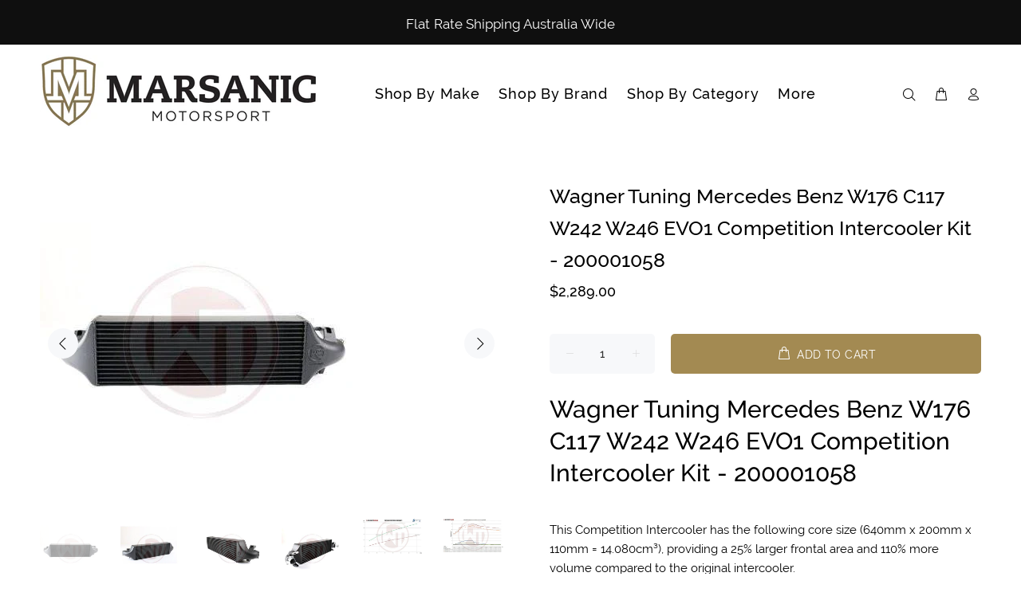

--- FILE ---
content_type: text/html; charset=utf-8
request_url: https://www.marsanicmotorsport.com.au/collections/wagner-tuning/products/wagner-tuning-mercedes-benz-w176-c117-w242-w246-evo1-competition-intercooler-kit-200001058
body_size: 21557
content:
<!doctype html>
<!--[if IE 9]> <html class="ie9 no-js" lang="en"> <![endif]-->
<!--[if (gt IE 9)|!(IE)]><!--> <html class="no-js" lang="en"> <!--<![endif]-->
<head>
  <!-- Basic page needs ================================================== -->
  <meta charset="utf-8">
  <!--[if IE]><meta http-equiv="X-UA-Compatible" content="IE=edge,chrome=1"><![endif]-->
  <meta name="viewport" content="width=device-width,initial-scale=1">
  <meta name="theme-color" content="#a38a52">
  <meta name="keywords" content="Shopify Template" />
  <meta name="author" content="p-themes">
  <link rel="canonical" href="https://www.marsanicmotorsport.com.au/products/wagner-tuning-mercedes-benz-w176-c117-w242-w246-evo1-competition-intercooler-kit-200001058"><link rel="shortcut icon" href="//www.marsanicmotorsport.com.au/cdn/shop/files/Marsanic_MS_Logo_Portrait_Clear_32x32.png?v=1613733456" type="image/png"><!-- Title and description ================================================== --><title>Wagner Tuning Mercedes Benz W176 C117 W242 W246 EVO1 Competition Inter
&ndash; Marsanic Motorsport
</title><meta name="description" content="Wagner Tuning Mercedes Benz W176 C117 W242 W246 EVO1 Competition Intercooler Kit - 200001058 This Competition Intercooler has the following core size (640mm x 200mm x 110mm = 14.080cm³), providing a 25% larger frontal area and 110% more volume compared to the original intercooler. Our engineers have increased the inter"><!-- Social meta ================================================== --><!-- /snippets/social-meta-tags.liquid -->




<meta property="og:site_name" content="Marsanic Motorsport">
<meta property="og:url" content="https://www.marsanicmotorsport.com.au/products/wagner-tuning-mercedes-benz-w176-c117-w242-w246-evo1-competition-intercooler-kit-200001058">
<meta property="og:title" content="Wagner Tuning Mercedes Benz W176 C117 W242 W246 EVO1 Competition Intercooler Kit - 200001058">
<meta property="og:type" content="product">
<meta property="og:description" content="Wagner Tuning Mercedes Benz W176 C117 W242 W246 EVO1 Competition Intercooler Kit - 200001058 This Competition Intercooler has the following core size (640mm x 200mm x 110mm = 14.080cm³), providing a 25% larger frontal area and 110% more volume compared to the original intercooler. Our engineers have increased the inter">

  <meta property="og:price:amount" content="2,289.00">
  <meta property="og:price:currency" content="AUD">

<meta property="og:image" content="http://www.marsanicmotorsport.com.au/cdn/shop/products/200001058_480x_8731725c-4a60-4314-8597-c06b680459b1_1200x1200.webp?v=1671789535"><meta property="og:image" content="http://www.marsanicmotorsport.com.au/cdn/shop/products/200001058_1_480x_96a8d60d-0eec-4414-ac6a-cc7a901447e6_1200x1200.jpg?v=1671789533"><meta property="og:image" content="http://www.marsanicmotorsport.com.au/cdn/shop/products/200001058_2_480x_a65cb8dd-070c-4902-8525-d3f1bcf53125_1200x1200.jpg?v=1671789534">
<meta property="og:image:secure_url" content="https://www.marsanicmotorsport.com.au/cdn/shop/products/200001058_480x_8731725c-4a60-4314-8597-c06b680459b1_1200x1200.webp?v=1671789535"><meta property="og:image:secure_url" content="https://www.marsanicmotorsport.com.au/cdn/shop/products/200001058_1_480x_96a8d60d-0eec-4414-ac6a-cc7a901447e6_1200x1200.jpg?v=1671789533"><meta property="og:image:secure_url" content="https://www.marsanicmotorsport.com.au/cdn/shop/products/200001058_2_480x_a65cb8dd-070c-4902-8525-d3f1bcf53125_1200x1200.jpg?v=1671789534">


<meta name="twitter:card" content="summary_large_image">
<meta name="twitter:title" content="Wagner Tuning Mercedes Benz W176 C117 W242 W246 EVO1 Competition Intercooler Kit - 200001058">
<meta name="twitter:description" content="Wagner Tuning Mercedes Benz W176 C117 W242 W246 EVO1 Competition Intercooler Kit - 200001058 This Competition Intercooler has the following core size (640mm x 200mm x 110mm = 14.080cm³), providing a 25% larger frontal area and 110% more volume compared to the original intercooler. Our engineers have increased the inter">
<!-- Helpers ================================================== -->

  <!-- CSS ================================================== --><link href="https://fonts.googleapis.com/css?family=Raleway:100,200,300,400,500,600,700,800,900" rel="stylesheet" defer>
<link href="//www.marsanicmotorsport.com.au/cdn/shop/t/18/assets/theme.css?v=128494685557570665761726616463" rel="stylesheet" type="text/css" media="all" />

<script src="//www.marsanicmotorsport.com.au/cdn/shop/t/18/assets/jquery.min.js?v=146653844047132007351648594178" defer="defer"></script><!-- Header hook for plugins ================================================== -->
  <script>window.performance && window.performance.mark && window.performance.mark('shopify.content_for_header.start');</script><meta id="shopify-digital-wallet" name="shopify-digital-wallet" content="/6143606882/digital_wallets/dialog">
<meta name="shopify-checkout-api-token" content="c1bf2ead442886ee44e94e24880e0917">
<meta id="in-context-paypal-metadata" data-shop-id="6143606882" data-venmo-supported="false" data-environment="production" data-locale="en_US" data-paypal-v4="true" data-currency="AUD">
<link rel="alternate" type="application/json+oembed" href="https://www.marsanicmotorsport.com.au/products/wagner-tuning-mercedes-benz-w176-c117-w242-w246-evo1-competition-intercooler-kit-200001058.oembed">
<script async="async" src="/checkouts/internal/preloads.js?locale=en-AU"></script>
<link rel="preconnect" href="https://shop.app" crossorigin="anonymous">
<script async="async" src="https://shop.app/checkouts/internal/preloads.js?locale=en-AU&shop_id=6143606882" crossorigin="anonymous"></script>
<script id="apple-pay-shop-capabilities" type="application/json">{"shopId":6143606882,"countryCode":"AU","currencyCode":"AUD","merchantCapabilities":["supports3DS"],"merchantId":"gid:\/\/shopify\/Shop\/6143606882","merchantName":"Marsanic Motorsport","requiredBillingContactFields":["postalAddress","email","phone"],"requiredShippingContactFields":["postalAddress","email","phone"],"shippingType":"shipping","supportedNetworks":["visa","masterCard","amex","jcb"],"total":{"type":"pending","label":"Marsanic Motorsport","amount":"1.00"},"shopifyPaymentsEnabled":true,"supportsSubscriptions":true}</script>
<script id="shopify-features" type="application/json">{"accessToken":"c1bf2ead442886ee44e94e24880e0917","betas":["rich-media-storefront-analytics"],"domain":"www.marsanicmotorsport.com.au","predictiveSearch":true,"shopId":6143606882,"locale":"en"}</script>
<script>var Shopify = Shopify || {};
Shopify.shop = "marsanic-motorsport.myshopify.com";
Shopify.locale = "en";
Shopify.currency = {"active":"AUD","rate":"1.0"};
Shopify.country = "AU";
Shopify.theme = {"name":"Marsanic Motorsport","id":128653066394,"schema_name":"Wokiee","schema_version":"2.1.2 shopify 2.0","theme_store_id":null,"role":"main"};
Shopify.theme.handle = "null";
Shopify.theme.style = {"id":null,"handle":null};
Shopify.cdnHost = "www.marsanicmotorsport.com.au/cdn";
Shopify.routes = Shopify.routes || {};
Shopify.routes.root = "/";</script>
<script type="module">!function(o){(o.Shopify=o.Shopify||{}).modules=!0}(window);</script>
<script>!function(o){function n(){var o=[];function n(){o.push(Array.prototype.slice.apply(arguments))}return n.q=o,n}var t=o.Shopify=o.Shopify||{};t.loadFeatures=n(),t.autoloadFeatures=n()}(window);</script>
<script>
  window.ShopifyPay = window.ShopifyPay || {};
  window.ShopifyPay.apiHost = "shop.app\/pay";
  window.ShopifyPay.redirectState = null;
</script>
<script id="shop-js-analytics" type="application/json">{"pageType":"product"}</script>
<script defer="defer" async type="module" src="//www.marsanicmotorsport.com.au/cdn/shopifycloud/shop-js/modules/v2/client.init-shop-cart-sync_BdyHc3Nr.en.esm.js"></script>
<script defer="defer" async type="module" src="//www.marsanicmotorsport.com.au/cdn/shopifycloud/shop-js/modules/v2/chunk.common_Daul8nwZ.esm.js"></script>
<script type="module">
  await import("//www.marsanicmotorsport.com.au/cdn/shopifycloud/shop-js/modules/v2/client.init-shop-cart-sync_BdyHc3Nr.en.esm.js");
await import("//www.marsanicmotorsport.com.au/cdn/shopifycloud/shop-js/modules/v2/chunk.common_Daul8nwZ.esm.js");

  window.Shopify.SignInWithShop?.initShopCartSync?.({"fedCMEnabled":true,"windoidEnabled":true});

</script>
<script>
  window.Shopify = window.Shopify || {};
  if (!window.Shopify.featureAssets) window.Shopify.featureAssets = {};
  window.Shopify.featureAssets['shop-js'] = {"shop-cart-sync":["modules/v2/client.shop-cart-sync_QYOiDySF.en.esm.js","modules/v2/chunk.common_Daul8nwZ.esm.js"],"init-fed-cm":["modules/v2/client.init-fed-cm_DchLp9rc.en.esm.js","modules/v2/chunk.common_Daul8nwZ.esm.js"],"shop-button":["modules/v2/client.shop-button_OV7bAJc5.en.esm.js","modules/v2/chunk.common_Daul8nwZ.esm.js"],"init-windoid":["modules/v2/client.init-windoid_DwxFKQ8e.en.esm.js","modules/v2/chunk.common_Daul8nwZ.esm.js"],"shop-cash-offers":["modules/v2/client.shop-cash-offers_DWtL6Bq3.en.esm.js","modules/v2/chunk.common_Daul8nwZ.esm.js","modules/v2/chunk.modal_CQq8HTM6.esm.js"],"shop-toast-manager":["modules/v2/client.shop-toast-manager_CX9r1SjA.en.esm.js","modules/v2/chunk.common_Daul8nwZ.esm.js"],"init-shop-email-lookup-coordinator":["modules/v2/client.init-shop-email-lookup-coordinator_UhKnw74l.en.esm.js","modules/v2/chunk.common_Daul8nwZ.esm.js"],"pay-button":["modules/v2/client.pay-button_DzxNnLDY.en.esm.js","modules/v2/chunk.common_Daul8nwZ.esm.js"],"avatar":["modules/v2/client.avatar_BTnouDA3.en.esm.js"],"init-shop-cart-sync":["modules/v2/client.init-shop-cart-sync_BdyHc3Nr.en.esm.js","modules/v2/chunk.common_Daul8nwZ.esm.js"],"shop-login-button":["modules/v2/client.shop-login-button_D8B466_1.en.esm.js","modules/v2/chunk.common_Daul8nwZ.esm.js","modules/v2/chunk.modal_CQq8HTM6.esm.js"],"init-customer-accounts-sign-up":["modules/v2/client.init-customer-accounts-sign-up_C8fpPm4i.en.esm.js","modules/v2/client.shop-login-button_D8B466_1.en.esm.js","modules/v2/chunk.common_Daul8nwZ.esm.js","modules/v2/chunk.modal_CQq8HTM6.esm.js"],"init-shop-for-new-customer-accounts":["modules/v2/client.init-shop-for-new-customer-accounts_CVTO0Ztu.en.esm.js","modules/v2/client.shop-login-button_D8B466_1.en.esm.js","modules/v2/chunk.common_Daul8nwZ.esm.js","modules/v2/chunk.modal_CQq8HTM6.esm.js"],"init-customer-accounts":["modules/v2/client.init-customer-accounts_dRgKMfrE.en.esm.js","modules/v2/client.shop-login-button_D8B466_1.en.esm.js","modules/v2/chunk.common_Daul8nwZ.esm.js","modules/v2/chunk.modal_CQq8HTM6.esm.js"],"shop-follow-button":["modules/v2/client.shop-follow-button_CkZpjEct.en.esm.js","modules/v2/chunk.common_Daul8nwZ.esm.js","modules/v2/chunk.modal_CQq8HTM6.esm.js"],"lead-capture":["modules/v2/client.lead-capture_BntHBhfp.en.esm.js","modules/v2/chunk.common_Daul8nwZ.esm.js","modules/v2/chunk.modal_CQq8HTM6.esm.js"],"checkout-modal":["modules/v2/client.checkout-modal_CfxcYbTm.en.esm.js","modules/v2/chunk.common_Daul8nwZ.esm.js","modules/v2/chunk.modal_CQq8HTM6.esm.js"],"shop-login":["modules/v2/client.shop-login_Da4GZ2H6.en.esm.js","modules/v2/chunk.common_Daul8nwZ.esm.js","modules/v2/chunk.modal_CQq8HTM6.esm.js"],"payment-terms":["modules/v2/client.payment-terms_MV4M3zvL.en.esm.js","modules/v2/chunk.common_Daul8nwZ.esm.js","modules/v2/chunk.modal_CQq8HTM6.esm.js"]};
</script>
<script id="__st">var __st={"a":6143606882,"offset":36000,"reqid":"cb5d84a7-d23f-408b-9889-6421d373bffc-1768979779","pageurl":"www.marsanicmotorsport.com.au\/collections\/wagner-tuning\/products\/wagner-tuning-mercedes-benz-w176-c117-w242-w246-evo1-competition-intercooler-kit-200001058","u":"4a7da9696e3a","p":"product","rtyp":"product","rid":7620001005722};</script>
<script>window.ShopifyPaypalV4VisibilityTracking = true;</script>
<script id="captcha-bootstrap">!function(){'use strict';const t='contact',e='account',n='new_comment',o=[[t,t],['blogs',n],['comments',n],[t,'customer']],c=[[e,'customer_login'],[e,'guest_login'],[e,'recover_customer_password'],[e,'create_customer']],r=t=>t.map((([t,e])=>`form[action*='/${t}']:not([data-nocaptcha='true']) input[name='form_type'][value='${e}']`)).join(','),a=t=>()=>t?[...document.querySelectorAll(t)].map((t=>t.form)):[];function s(){const t=[...o],e=r(t);return a(e)}const i='password',u='form_key',d=['recaptcha-v3-token','g-recaptcha-response','h-captcha-response',i],f=()=>{try{return window.sessionStorage}catch{return}},m='__shopify_v',_=t=>t.elements[u];function p(t,e,n=!1){try{const o=window.sessionStorage,c=JSON.parse(o.getItem(e)),{data:r}=function(t){const{data:e,action:n}=t;return t[m]||n?{data:e,action:n}:{data:t,action:n}}(c);for(const[e,n]of Object.entries(r))t.elements[e]&&(t.elements[e].value=n);n&&o.removeItem(e)}catch(o){console.error('form repopulation failed',{error:o})}}const l='form_type',E='cptcha';function T(t){t.dataset[E]=!0}const w=window,h=w.document,L='Shopify',v='ce_forms',y='captcha';let A=!1;((t,e)=>{const n=(g='f06e6c50-85a8-45c8-87d0-21a2b65856fe',I='https://cdn.shopify.com/shopifycloud/storefront-forms-hcaptcha/ce_storefront_forms_captcha_hcaptcha.v1.5.2.iife.js',D={infoText:'Protected by hCaptcha',privacyText:'Privacy',termsText:'Terms'},(t,e,n)=>{const o=w[L][v],c=o.bindForm;if(c)return c(t,g,e,D).then(n);var r;o.q.push([[t,g,e,D],n]),r=I,A||(h.body.append(Object.assign(h.createElement('script'),{id:'captcha-provider',async:!0,src:r})),A=!0)});var g,I,D;w[L]=w[L]||{},w[L][v]=w[L][v]||{},w[L][v].q=[],w[L][y]=w[L][y]||{},w[L][y].protect=function(t,e){n(t,void 0,e),T(t)},Object.freeze(w[L][y]),function(t,e,n,w,h,L){const[v,y,A,g]=function(t,e,n){const i=e?o:[],u=t?c:[],d=[...i,...u],f=r(d),m=r(i),_=r(d.filter((([t,e])=>n.includes(e))));return[a(f),a(m),a(_),s()]}(w,h,L),I=t=>{const e=t.target;return e instanceof HTMLFormElement?e:e&&e.form},D=t=>v().includes(t);t.addEventListener('submit',(t=>{const e=I(t);if(!e)return;const n=D(e)&&!e.dataset.hcaptchaBound&&!e.dataset.recaptchaBound,o=_(e),c=g().includes(e)&&(!o||!o.value);(n||c)&&t.preventDefault(),c&&!n&&(function(t){try{if(!f())return;!function(t){const e=f();if(!e)return;const n=_(t);if(!n)return;const o=n.value;o&&e.removeItem(o)}(t);const e=Array.from(Array(32),(()=>Math.random().toString(36)[2])).join('');!function(t,e){_(t)||t.append(Object.assign(document.createElement('input'),{type:'hidden',name:u})),t.elements[u].value=e}(t,e),function(t,e){const n=f();if(!n)return;const o=[...t.querySelectorAll(`input[type='${i}']`)].map((({name:t})=>t)),c=[...d,...o],r={};for(const[a,s]of new FormData(t).entries())c.includes(a)||(r[a]=s);n.setItem(e,JSON.stringify({[m]:1,action:t.action,data:r}))}(t,e)}catch(e){console.error('failed to persist form',e)}}(e),e.submit())}));const S=(t,e)=>{t&&!t.dataset[E]&&(n(t,e.some((e=>e===t))),T(t))};for(const o of['focusin','change'])t.addEventListener(o,(t=>{const e=I(t);D(e)&&S(e,y())}));const B=e.get('form_key'),M=e.get(l),P=B&&M;t.addEventListener('DOMContentLoaded',(()=>{const t=y();if(P)for(const e of t)e.elements[l].value===M&&p(e,B);[...new Set([...A(),...v().filter((t=>'true'===t.dataset.shopifyCaptcha))])].forEach((e=>S(e,t)))}))}(h,new URLSearchParams(w.location.search),n,t,e,['guest_login'])})(!0,!0)}();</script>
<script integrity="sha256-4kQ18oKyAcykRKYeNunJcIwy7WH5gtpwJnB7kiuLZ1E=" data-source-attribution="shopify.loadfeatures" defer="defer" src="//www.marsanicmotorsport.com.au/cdn/shopifycloud/storefront/assets/storefront/load_feature-a0a9edcb.js" crossorigin="anonymous"></script>
<script crossorigin="anonymous" defer="defer" src="//www.marsanicmotorsport.com.au/cdn/shopifycloud/storefront/assets/shopify_pay/storefront-65b4c6d7.js?v=20250812"></script>
<script data-source-attribution="shopify.dynamic_checkout.dynamic.init">var Shopify=Shopify||{};Shopify.PaymentButton=Shopify.PaymentButton||{isStorefrontPortableWallets:!0,init:function(){window.Shopify.PaymentButton.init=function(){};var t=document.createElement("script");t.src="https://www.marsanicmotorsport.com.au/cdn/shopifycloud/portable-wallets/latest/portable-wallets.en.js",t.type="module",document.head.appendChild(t)}};
</script>
<script data-source-attribution="shopify.dynamic_checkout.buyer_consent">
  function portableWalletsHideBuyerConsent(e){var t=document.getElementById("shopify-buyer-consent"),n=document.getElementById("shopify-subscription-policy-button");t&&n&&(t.classList.add("hidden"),t.setAttribute("aria-hidden","true"),n.removeEventListener("click",e))}function portableWalletsShowBuyerConsent(e){var t=document.getElementById("shopify-buyer-consent"),n=document.getElementById("shopify-subscription-policy-button");t&&n&&(t.classList.remove("hidden"),t.removeAttribute("aria-hidden"),n.addEventListener("click",e))}window.Shopify?.PaymentButton&&(window.Shopify.PaymentButton.hideBuyerConsent=portableWalletsHideBuyerConsent,window.Shopify.PaymentButton.showBuyerConsent=portableWalletsShowBuyerConsent);
</script>
<script data-source-attribution="shopify.dynamic_checkout.cart.bootstrap">document.addEventListener("DOMContentLoaded",(function(){function t(){return document.querySelector("shopify-accelerated-checkout-cart, shopify-accelerated-checkout")}if(t())Shopify.PaymentButton.init();else{new MutationObserver((function(e,n){t()&&(Shopify.PaymentButton.init(),n.disconnect())})).observe(document.body,{childList:!0,subtree:!0})}}));
</script>
<link id="shopify-accelerated-checkout-styles" rel="stylesheet" media="screen" href="https://www.marsanicmotorsport.com.au/cdn/shopifycloud/portable-wallets/latest/accelerated-checkout-backwards-compat.css" crossorigin="anonymous">
<style id="shopify-accelerated-checkout-cart">
        #shopify-buyer-consent {
  margin-top: 1em;
  display: inline-block;
  width: 100%;
}

#shopify-buyer-consent.hidden {
  display: none;
}

#shopify-subscription-policy-button {
  background: none;
  border: none;
  padding: 0;
  text-decoration: underline;
  font-size: inherit;
  cursor: pointer;
}

#shopify-subscription-policy-button::before {
  box-shadow: none;
}

      </style>
<script id="sections-script" data-sections="promo-fixed" defer="defer" src="//www.marsanicmotorsport.com.au/cdn/shop/t/18/compiled_assets/scripts.js?v=11963"></script>
<script>window.performance && window.performance.mark && window.performance.mark('shopify.content_for_header.end');</script>
  <!-- /Header hook for plugins ================================================== --><style>
    [data-rating="0.0"]{
      display:none !important;
    }
  </style><style>
    .tt-flbtn.disabled{
    opacity: 0.3;
    }
  </style>
<link href="https://monorail-edge.shopifysvc.com" rel="dns-prefetch">
<script>(function(){if ("sendBeacon" in navigator && "performance" in window) {try {var session_token_from_headers = performance.getEntriesByType('navigation')[0].serverTiming.find(x => x.name == '_s').description;} catch {var session_token_from_headers = undefined;}var session_cookie_matches = document.cookie.match(/_shopify_s=([^;]*)/);var session_token_from_cookie = session_cookie_matches && session_cookie_matches.length === 2 ? session_cookie_matches[1] : "";var session_token = session_token_from_headers || session_token_from_cookie || "";function handle_abandonment_event(e) {var entries = performance.getEntries().filter(function(entry) {return /monorail-edge.shopifysvc.com/.test(entry.name);});if (!window.abandonment_tracked && entries.length === 0) {window.abandonment_tracked = true;var currentMs = Date.now();var navigation_start = performance.timing.navigationStart;var payload = {shop_id: 6143606882,url: window.location.href,navigation_start,duration: currentMs - navigation_start,session_token,page_type: "product"};window.navigator.sendBeacon("https://monorail-edge.shopifysvc.com/v1/produce", JSON.stringify({schema_id: "online_store_buyer_site_abandonment/1.1",payload: payload,metadata: {event_created_at_ms: currentMs,event_sent_at_ms: currentMs}}));}}window.addEventListener('pagehide', handle_abandonment_event);}}());</script>
<script id="web-pixels-manager-setup">(function e(e,d,r,n,o){if(void 0===o&&(o={}),!Boolean(null===(a=null===(i=window.Shopify)||void 0===i?void 0:i.analytics)||void 0===a?void 0:a.replayQueue)){var i,a;window.Shopify=window.Shopify||{};var t=window.Shopify;t.analytics=t.analytics||{};var s=t.analytics;s.replayQueue=[],s.publish=function(e,d,r){return s.replayQueue.push([e,d,r]),!0};try{self.performance.mark("wpm:start")}catch(e){}var l=function(){var e={modern:/Edge?\/(1{2}[4-9]|1[2-9]\d|[2-9]\d{2}|\d{4,})\.\d+(\.\d+|)|Firefox\/(1{2}[4-9]|1[2-9]\d|[2-9]\d{2}|\d{4,})\.\d+(\.\d+|)|Chrom(ium|e)\/(9{2}|\d{3,})\.\d+(\.\d+|)|(Maci|X1{2}).+ Version\/(15\.\d+|(1[6-9]|[2-9]\d|\d{3,})\.\d+)([,.]\d+|)( \(\w+\)|)( Mobile\/\w+|) Safari\/|Chrome.+OPR\/(9{2}|\d{3,})\.\d+\.\d+|(CPU[ +]OS|iPhone[ +]OS|CPU[ +]iPhone|CPU IPhone OS|CPU iPad OS)[ +]+(15[._]\d+|(1[6-9]|[2-9]\d|\d{3,})[._]\d+)([._]\d+|)|Android:?[ /-](13[3-9]|1[4-9]\d|[2-9]\d{2}|\d{4,})(\.\d+|)(\.\d+|)|Android.+Firefox\/(13[5-9]|1[4-9]\d|[2-9]\d{2}|\d{4,})\.\d+(\.\d+|)|Android.+Chrom(ium|e)\/(13[3-9]|1[4-9]\d|[2-9]\d{2}|\d{4,})\.\d+(\.\d+|)|SamsungBrowser\/([2-9]\d|\d{3,})\.\d+/,legacy:/Edge?\/(1[6-9]|[2-9]\d|\d{3,})\.\d+(\.\d+|)|Firefox\/(5[4-9]|[6-9]\d|\d{3,})\.\d+(\.\d+|)|Chrom(ium|e)\/(5[1-9]|[6-9]\d|\d{3,})\.\d+(\.\d+|)([\d.]+$|.*Safari\/(?![\d.]+ Edge\/[\d.]+$))|(Maci|X1{2}).+ Version\/(10\.\d+|(1[1-9]|[2-9]\d|\d{3,})\.\d+)([,.]\d+|)( \(\w+\)|)( Mobile\/\w+|) Safari\/|Chrome.+OPR\/(3[89]|[4-9]\d|\d{3,})\.\d+\.\d+|(CPU[ +]OS|iPhone[ +]OS|CPU[ +]iPhone|CPU IPhone OS|CPU iPad OS)[ +]+(10[._]\d+|(1[1-9]|[2-9]\d|\d{3,})[._]\d+)([._]\d+|)|Android:?[ /-](13[3-9]|1[4-9]\d|[2-9]\d{2}|\d{4,})(\.\d+|)(\.\d+|)|Mobile Safari.+OPR\/([89]\d|\d{3,})\.\d+\.\d+|Android.+Firefox\/(13[5-9]|1[4-9]\d|[2-9]\d{2}|\d{4,})\.\d+(\.\d+|)|Android.+Chrom(ium|e)\/(13[3-9]|1[4-9]\d|[2-9]\d{2}|\d{4,})\.\d+(\.\d+|)|Android.+(UC? ?Browser|UCWEB|U3)[ /]?(15\.([5-9]|\d{2,})|(1[6-9]|[2-9]\d|\d{3,})\.\d+)\.\d+|SamsungBrowser\/(5\.\d+|([6-9]|\d{2,})\.\d+)|Android.+MQ{2}Browser\/(14(\.(9|\d{2,})|)|(1[5-9]|[2-9]\d|\d{3,})(\.\d+|))(\.\d+|)|K[Aa][Ii]OS\/(3\.\d+|([4-9]|\d{2,})\.\d+)(\.\d+|)/},d=e.modern,r=e.legacy,n=navigator.userAgent;return n.match(d)?"modern":n.match(r)?"legacy":"unknown"}(),u="modern"===l?"modern":"legacy",c=(null!=n?n:{modern:"",legacy:""})[u],f=function(e){return[e.baseUrl,"/wpm","/b",e.hashVersion,"modern"===e.buildTarget?"m":"l",".js"].join("")}({baseUrl:d,hashVersion:r,buildTarget:u}),m=function(e){var d=e.version,r=e.bundleTarget,n=e.surface,o=e.pageUrl,i=e.monorailEndpoint;return{emit:function(e){var a=e.status,t=e.errorMsg,s=(new Date).getTime(),l=JSON.stringify({metadata:{event_sent_at_ms:s},events:[{schema_id:"web_pixels_manager_load/3.1",payload:{version:d,bundle_target:r,page_url:o,status:a,surface:n,error_msg:t},metadata:{event_created_at_ms:s}}]});if(!i)return console&&console.warn&&console.warn("[Web Pixels Manager] No Monorail endpoint provided, skipping logging."),!1;try{return self.navigator.sendBeacon.bind(self.navigator)(i,l)}catch(e){}var u=new XMLHttpRequest;try{return u.open("POST",i,!0),u.setRequestHeader("Content-Type","text/plain"),u.send(l),!0}catch(e){return console&&console.warn&&console.warn("[Web Pixels Manager] Got an unhandled error while logging to Monorail."),!1}}}}({version:r,bundleTarget:l,surface:e.surface,pageUrl:self.location.href,monorailEndpoint:e.monorailEndpoint});try{o.browserTarget=l,function(e){var d=e.src,r=e.async,n=void 0===r||r,o=e.onload,i=e.onerror,a=e.sri,t=e.scriptDataAttributes,s=void 0===t?{}:t,l=document.createElement("script"),u=document.querySelector("head"),c=document.querySelector("body");if(l.async=n,l.src=d,a&&(l.integrity=a,l.crossOrigin="anonymous"),s)for(var f in s)if(Object.prototype.hasOwnProperty.call(s,f))try{l.dataset[f]=s[f]}catch(e){}if(o&&l.addEventListener("load",o),i&&l.addEventListener("error",i),u)u.appendChild(l);else{if(!c)throw new Error("Did not find a head or body element to append the script");c.appendChild(l)}}({src:f,async:!0,onload:function(){if(!function(){var e,d;return Boolean(null===(d=null===(e=window.Shopify)||void 0===e?void 0:e.analytics)||void 0===d?void 0:d.initialized)}()){var d=window.webPixelsManager.init(e)||void 0;if(d){var r=window.Shopify.analytics;r.replayQueue.forEach((function(e){var r=e[0],n=e[1],o=e[2];d.publishCustomEvent(r,n,o)})),r.replayQueue=[],r.publish=d.publishCustomEvent,r.visitor=d.visitor,r.initialized=!0}}},onerror:function(){return m.emit({status:"failed",errorMsg:"".concat(f," has failed to load")})},sri:function(e){var d=/^sha384-[A-Za-z0-9+/=]+$/;return"string"==typeof e&&d.test(e)}(c)?c:"",scriptDataAttributes:o}),m.emit({status:"loading"})}catch(e){m.emit({status:"failed",errorMsg:(null==e?void 0:e.message)||"Unknown error"})}}})({shopId: 6143606882,storefrontBaseUrl: "https://www.marsanicmotorsport.com.au",extensionsBaseUrl: "https://extensions.shopifycdn.com/cdn/shopifycloud/web-pixels-manager",monorailEndpoint: "https://monorail-edge.shopifysvc.com/unstable/produce_batch",surface: "storefront-renderer",enabledBetaFlags: ["2dca8a86"],webPixelsConfigList: [{"id":"160792730","configuration":"{\"pixel_id\":\"798521761961099\",\"pixel_type\":\"facebook_pixel\",\"metaapp_system_user_token\":\"-\"}","eventPayloadVersion":"v1","runtimeContext":"OPEN","scriptVersion":"ca16bc87fe92b6042fbaa3acc2fbdaa6","type":"APP","apiClientId":2329312,"privacyPurposes":["ANALYTICS","MARKETING","SALE_OF_DATA"],"dataSharingAdjustments":{"protectedCustomerApprovalScopes":["read_customer_address","read_customer_email","read_customer_name","read_customer_personal_data","read_customer_phone"]}},{"id":"shopify-app-pixel","configuration":"{}","eventPayloadVersion":"v1","runtimeContext":"STRICT","scriptVersion":"0450","apiClientId":"shopify-pixel","type":"APP","privacyPurposes":["ANALYTICS","MARKETING"]},{"id":"shopify-custom-pixel","eventPayloadVersion":"v1","runtimeContext":"LAX","scriptVersion":"0450","apiClientId":"shopify-pixel","type":"CUSTOM","privacyPurposes":["ANALYTICS","MARKETING"]}],isMerchantRequest: false,initData: {"shop":{"name":"Marsanic Motorsport","paymentSettings":{"currencyCode":"AUD"},"myshopifyDomain":"marsanic-motorsport.myshopify.com","countryCode":"AU","storefrontUrl":"https:\/\/www.marsanicmotorsport.com.au"},"customer":null,"cart":null,"checkout":null,"productVariants":[{"price":{"amount":2289.0,"currencyCode":"AUD"},"product":{"title":"Wagner Tuning Mercedes Benz W176 C117 W242 W246 EVO1 Competition Intercooler Kit - 200001058","vendor":"Wagner Tuning","id":"7620001005722","untranslatedTitle":"Wagner Tuning Mercedes Benz W176 C117 W242 W246 EVO1 Competition Intercooler Kit - 200001058","url":"\/products\/wagner-tuning-mercedes-benz-w176-c117-w242-w246-evo1-competition-intercooler-kit-200001058","type":""},"id":"42935290953882","image":{"src":"\/\/www.marsanicmotorsport.com.au\/cdn\/shop\/products\/200001058_480x_8731725c-4a60-4314-8597-c06b680459b1.webp?v=1671789535"},"sku":"","title":"Default Title","untranslatedTitle":"Default Title"}],"purchasingCompany":null},},"https://www.marsanicmotorsport.com.au/cdn","fcfee988w5aeb613cpc8e4bc33m6693e112",{"modern":"","legacy":""},{"shopId":"6143606882","storefrontBaseUrl":"https:\/\/www.marsanicmotorsport.com.au","extensionBaseUrl":"https:\/\/extensions.shopifycdn.com\/cdn\/shopifycloud\/web-pixels-manager","surface":"storefront-renderer","enabledBetaFlags":"[\"2dca8a86\"]","isMerchantRequest":"false","hashVersion":"fcfee988w5aeb613cpc8e4bc33m6693e112","publish":"custom","events":"[[\"page_viewed\",{}],[\"product_viewed\",{\"productVariant\":{\"price\":{\"amount\":2289.0,\"currencyCode\":\"AUD\"},\"product\":{\"title\":\"Wagner Tuning Mercedes Benz W176 C117 W242 W246 EVO1 Competition Intercooler Kit - 200001058\",\"vendor\":\"Wagner Tuning\",\"id\":\"7620001005722\",\"untranslatedTitle\":\"Wagner Tuning Mercedes Benz W176 C117 W242 W246 EVO1 Competition Intercooler Kit - 200001058\",\"url\":\"\/products\/wagner-tuning-mercedes-benz-w176-c117-w242-w246-evo1-competition-intercooler-kit-200001058\",\"type\":\"\"},\"id\":\"42935290953882\",\"image\":{\"src\":\"\/\/www.marsanicmotorsport.com.au\/cdn\/shop\/products\/200001058_480x_8731725c-4a60-4314-8597-c06b680459b1.webp?v=1671789535\"},\"sku\":\"\",\"title\":\"Default Title\",\"untranslatedTitle\":\"Default Title\"}}]]"});</script><script>
  window.ShopifyAnalytics = window.ShopifyAnalytics || {};
  window.ShopifyAnalytics.meta = window.ShopifyAnalytics.meta || {};
  window.ShopifyAnalytics.meta.currency = 'AUD';
  var meta = {"product":{"id":7620001005722,"gid":"gid:\/\/shopify\/Product\/7620001005722","vendor":"Wagner Tuning","type":"","handle":"wagner-tuning-mercedes-benz-w176-c117-w242-w246-evo1-competition-intercooler-kit-200001058","variants":[{"id":42935290953882,"price":228900,"name":"Wagner Tuning Mercedes Benz W176 C117 W242 W246 EVO1 Competition Intercooler Kit - 200001058","public_title":null,"sku":""}],"remote":false},"page":{"pageType":"product","resourceType":"product","resourceId":7620001005722,"requestId":"cb5d84a7-d23f-408b-9889-6421d373bffc-1768979779"}};
  for (var attr in meta) {
    window.ShopifyAnalytics.meta[attr] = meta[attr];
  }
</script>
<script class="analytics">
  (function () {
    var customDocumentWrite = function(content) {
      var jquery = null;

      if (window.jQuery) {
        jquery = window.jQuery;
      } else if (window.Checkout && window.Checkout.$) {
        jquery = window.Checkout.$;
      }

      if (jquery) {
        jquery('body').append(content);
      }
    };

    var hasLoggedConversion = function(token) {
      if (token) {
        return document.cookie.indexOf('loggedConversion=' + token) !== -1;
      }
      return false;
    }

    var setCookieIfConversion = function(token) {
      if (token) {
        var twoMonthsFromNow = new Date(Date.now());
        twoMonthsFromNow.setMonth(twoMonthsFromNow.getMonth() + 2);

        document.cookie = 'loggedConversion=' + token + '; expires=' + twoMonthsFromNow;
      }
    }

    var trekkie = window.ShopifyAnalytics.lib = window.trekkie = window.trekkie || [];
    if (trekkie.integrations) {
      return;
    }
    trekkie.methods = [
      'identify',
      'page',
      'ready',
      'track',
      'trackForm',
      'trackLink'
    ];
    trekkie.factory = function(method) {
      return function() {
        var args = Array.prototype.slice.call(arguments);
        args.unshift(method);
        trekkie.push(args);
        return trekkie;
      };
    };
    for (var i = 0; i < trekkie.methods.length; i++) {
      var key = trekkie.methods[i];
      trekkie[key] = trekkie.factory(key);
    }
    trekkie.load = function(config) {
      trekkie.config = config || {};
      trekkie.config.initialDocumentCookie = document.cookie;
      var first = document.getElementsByTagName('script')[0];
      var script = document.createElement('script');
      script.type = 'text/javascript';
      script.onerror = function(e) {
        var scriptFallback = document.createElement('script');
        scriptFallback.type = 'text/javascript';
        scriptFallback.onerror = function(error) {
                var Monorail = {
      produce: function produce(monorailDomain, schemaId, payload) {
        var currentMs = new Date().getTime();
        var event = {
          schema_id: schemaId,
          payload: payload,
          metadata: {
            event_created_at_ms: currentMs,
            event_sent_at_ms: currentMs
          }
        };
        return Monorail.sendRequest("https://" + monorailDomain + "/v1/produce", JSON.stringify(event));
      },
      sendRequest: function sendRequest(endpointUrl, payload) {
        // Try the sendBeacon API
        if (window && window.navigator && typeof window.navigator.sendBeacon === 'function' && typeof window.Blob === 'function' && !Monorail.isIos12()) {
          var blobData = new window.Blob([payload], {
            type: 'text/plain'
          });

          if (window.navigator.sendBeacon(endpointUrl, blobData)) {
            return true;
          } // sendBeacon was not successful

        } // XHR beacon

        var xhr = new XMLHttpRequest();

        try {
          xhr.open('POST', endpointUrl);
          xhr.setRequestHeader('Content-Type', 'text/plain');
          xhr.send(payload);
        } catch (e) {
          console.log(e);
        }

        return false;
      },
      isIos12: function isIos12() {
        return window.navigator.userAgent.lastIndexOf('iPhone; CPU iPhone OS 12_') !== -1 || window.navigator.userAgent.lastIndexOf('iPad; CPU OS 12_') !== -1;
      }
    };
    Monorail.produce('monorail-edge.shopifysvc.com',
      'trekkie_storefront_load_errors/1.1',
      {shop_id: 6143606882,
      theme_id: 128653066394,
      app_name: "storefront",
      context_url: window.location.href,
      source_url: "//www.marsanicmotorsport.com.au/cdn/s/trekkie.storefront.cd680fe47e6c39ca5d5df5f0a32d569bc48c0f27.min.js"});

        };
        scriptFallback.async = true;
        scriptFallback.src = '//www.marsanicmotorsport.com.au/cdn/s/trekkie.storefront.cd680fe47e6c39ca5d5df5f0a32d569bc48c0f27.min.js';
        first.parentNode.insertBefore(scriptFallback, first);
      };
      script.async = true;
      script.src = '//www.marsanicmotorsport.com.au/cdn/s/trekkie.storefront.cd680fe47e6c39ca5d5df5f0a32d569bc48c0f27.min.js';
      first.parentNode.insertBefore(script, first);
    };
    trekkie.load(
      {"Trekkie":{"appName":"storefront","development":false,"defaultAttributes":{"shopId":6143606882,"isMerchantRequest":null,"themeId":128653066394,"themeCityHash":"9264728886463159008","contentLanguage":"en","currency":"AUD","eventMetadataId":"0a39eb84-1e95-4394-9bc5-0fdbfb7f4c29"},"isServerSideCookieWritingEnabled":true,"monorailRegion":"shop_domain","enabledBetaFlags":["65f19447"]},"Session Attribution":{},"S2S":{"facebookCapiEnabled":true,"source":"trekkie-storefront-renderer","apiClientId":580111}}
    );

    var loaded = false;
    trekkie.ready(function() {
      if (loaded) return;
      loaded = true;

      window.ShopifyAnalytics.lib = window.trekkie;

      var originalDocumentWrite = document.write;
      document.write = customDocumentWrite;
      try { window.ShopifyAnalytics.merchantGoogleAnalytics.call(this); } catch(error) {};
      document.write = originalDocumentWrite;

      window.ShopifyAnalytics.lib.page(null,{"pageType":"product","resourceType":"product","resourceId":7620001005722,"requestId":"cb5d84a7-d23f-408b-9889-6421d373bffc-1768979779","shopifyEmitted":true});

      var match = window.location.pathname.match(/checkouts\/(.+)\/(thank_you|post_purchase)/)
      var token = match? match[1]: undefined;
      if (!hasLoggedConversion(token)) {
        setCookieIfConversion(token);
        window.ShopifyAnalytics.lib.track("Viewed Product",{"currency":"AUD","variantId":42935290953882,"productId":7620001005722,"productGid":"gid:\/\/shopify\/Product\/7620001005722","name":"Wagner Tuning Mercedes Benz W176 C117 W242 W246 EVO1 Competition Intercooler Kit - 200001058","price":"2289.00","sku":"","brand":"Wagner Tuning","variant":null,"category":"","nonInteraction":true,"remote":false},undefined,undefined,{"shopifyEmitted":true});
      window.ShopifyAnalytics.lib.track("monorail:\/\/trekkie_storefront_viewed_product\/1.1",{"currency":"AUD","variantId":42935290953882,"productId":7620001005722,"productGid":"gid:\/\/shopify\/Product\/7620001005722","name":"Wagner Tuning Mercedes Benz W176 C117 W242 W246 EVO1 Competition Intercooler Kit - 200001058","price":"2289.00","sku":"","brand":"Wagner Tuning","variant":null,"category":"","nonInteraction":true,"remote":false,"referer":"https:\/\/www.marsanicmotorsport.com.au\/collections\/wagner-tuning\/products\/wagner-tuning-mercedes-benz-w176-c117-w242-w246-evo1-competition-intercooler-kit-200001058"});
      }
    });


        var eventsListenerScript = document.createElement('script');
        eventsListenerScript.async = true;
        eventsListenerScript.src = "//www.marsanicmotorsport.com.au/cdn/shopifycloud/storefront/assets/shop_events_listener-3da45d37.js";
        document.getElementsByTagName('head')[0].appendChild(eventsListenerScript);

})();</script>
<script
  defer
  src="https://www.marsanicmotorsport.com.au/cdn/shopifycloud/perf-kit/shopify-perf-kit-3.0.4.min.js"
  data-application="storefront-renderer"
  data-shop-id="6143606882"
  data-render-region="gcp-us-central1"
  data-page-type="product"
  data-theme-instance-id="128653066394"
  data-theme-name="Wokiee"
  data-theme-version="2.1.2 shopify 2.0"
  data-monorail-region="shop_domain"
  data-resource-timing-sampling-rate="10"
  data-shs="true"
  data-shs-beacon="true"
  data-shs-export-with-fetch="true"
  data-shs-logs-sample-rate="1"
  data-shs-beacon-endpoint="https://www.marsanicmotorsport.com.au/api/collect"
></script>
</head>
<body class="pageproduct" 
      id="same_product_height"
      ><div id="shopify-section-show-helper" class="shopify-section"></div><div id="shopify-section-header-template" class="shopify-section"><header class="desctop-menu-large small-header tt-hover-03"><nav class="panel-menu mobile-main-menu">
  <ul><li>
      <a href="#">Shop By Make</a><ul><li>
          <a href="/collections/audi-1">Audi</a></li><li>
          <a href="/collections/bmw">BMW</a></li><li>
          <a href="/collections/cupra">Cupra</a></li><li>
          <a href="/collections/mercedes-benz">Mercedes Benz</a></li><li>
          <a href="/collections/porsche">Porsche</a></li><li>
          <a href="/collections/skoda">Skoda</a></li><li>
          <a href="/collections/subaru">Subaru</a></li><li>
          <a href="/collections/toyota">Toyota</a></li><li>
          <a href="/collections/volkswagen">Volkswagen</a></li></ul></li><li>
      <a href="#">Shop By Brand</a><ul><li>
          <a href="/collections/bendix">Bendix</a></li><li>
          <a href="/collections/eibach">Eibach</a></li><li>
          <a href="/collections/harding-performance">Harding Performance</a></li><li>
          <a href="/collections/kelford-cams">Kelford Cams</a></li><li>
          <a href="/collections/marsanic-motorsport">Marsanic Motorsport</a></li><li>
          <a href="/collections/milltek-sport">Milltek Sport</a></li><li>
          <a href="/collections/mode-auto-concepts">Mode Auto Concepts</a></li><li>
          <a href="/collections/racingline">RacingLine</a></li><li>
          <a href="/collections/vr-speed-factory">VR Speed Factory</a></li><li>
          <a href="/collections/wagner-tuning">Wagner Tuning </a></li></ul></li><li>
      <a href="#">Shop By Category</a><ul><li>
          <a href="/collections/accessories">Accessories</a></li><li>
          <a href="/collections/apparel-1">Apparel</a></li><li>
          <a href="/collections/braking">Braking</a></li><li>
          <a href="/collections/cooling">Cooling</a></li><li>
          <a href="/collections/exhaust">Downpipe/Exhaust</a></li><li>
          <a href="/collections/engine">Engine</a></li><li>
          <a href="/collections/intake">Intake/Air Filter</a></li><li>
          <a href="/collections/parts-service">Parts/Service</a></li><li>
          <a href="/collections/suspension">Suspension</a></li><li>
          <a href="/collections/turbocharger">Turbocharger</a></li><li>
          <a href="/collections/wheels-1">Wheels</a></li></ul></li><li>
      <a href="#">More</a><ul><li>
          <a href="/pages/about-us">About Us</a></li><li>
          <a href="/pages/zip-own-it-now-pay-later">About Zip</a></li><li>
          <a href="/pages/contact-us">Contact Us</a></li></ul></li></ul>
</nav><!-- tt-top-panel -->
<div class="tt-top-panel">
  <div class="container">
    <div class="tt-row" style="padding-top:18px;min-height:0px;">
      <div class="tt-description" style="font-size:17px;line-height:24px;font-weight:400;">
        Flat Rate Shipping Australia Wide
      </div>
      
    </div>
  </div>
</div><!-- tt-mobile-header -->
<div class="tt-mobile-header">
  <div class="container-fluid">
    <div class="tt-header-row">
      <div class="tt-mobile-parent-menu">
        <div class="tt-menu-toggle mainmenumob-js">
          <svg version="1.1" id="Layer_1" xmlns="http://www.w3.org/2000/svg" xmlns:xlink="http://www.w3.org/1999/xlink" x="0px" y="0px"
     viewBox="0 0 22 22" style="enable-background:new 0 0 22 22;" xml:space="preserve">
  <g>
    <path d="M1.8,6.1C1.6,6,1.6,5.8,1.6,5.7c0-0.2,0.1-0.3,0.2-0.4C1.9,5.1,2,5,2.2,5h17.5c0.2,0,0.3,0.1,0.4,0.2
             c0.1,0.1,0.2,0.3,0.2,0.4c0,0.2-0.1,0.3-0.2,0.4c-0.1,0.1-0.3,0.2-0.4,0.2H2.2C2,6.3,1.9,6.2,1.8,6.1z M1.8,11.7
             c-0.1-0.1-0.2-0.3-0.2-0.4c0-0.2,0.1-0.3,0.2-0.4c0.1-0.1,0.3-0.2,0.4-0.2h17.5c0.2,0,0.3,0.1,0.4,0.2c0.1,0.1,0.2,0.3,0.2,0.4
             c0,0.2-0.1,0.3-0.2,0.4c-0.1,0.1-0.3,0.2-0.4,0.2H2.2C2,11.9,1.9,11.8,1.8,11.7z M1.8,17.3c-0.1-0.1-0.2-0.3-0.2-0.4
             c0-0.2,0.1-0.3,0.2-0.4c0.1-0.1,0.3-0.2,0.4-0.2h17.5c0.2,0,0.3,0.1,0.4,0.2c0.1,0.1,0.2,0.3,0.2,0.4c0,0.2-0.1,0.3-0.2,0.4
             c-0.1,0.1-0.3,0.2-0.4,0.2H2.2C2,17.5,1.9,17.5,1.8,17.3z"/>
  </g>
</svg>
        </div>
      </div>
      <!-- search -->
      <div class="tt-mobile-parent-search tt-parent-box"></div>
      <!-- /search --><!-- cart -->
      <div class="tt-mobile-parent-cart tt-parent-box"></div>
      <!-- /cart --><!-- account -->
      <div class="tt-mobile-parent-account tt-parent-box"></div>
      <!-- /account --></div>
  </div>
  <div class="container-fluid tt-top-line">
    <div class="row">
      <div class="tt-logo-container">
        <a class="tt-logo tt-logo-alignment" href="/"><img src="//www.marsanicmotorsport.com.au/cdn/shop/files/Marsanic_MS_Logo_Landscape_White_260x.jpg?v=1614296255"
                           srcset="//www.marsanicmotorsport.com.au/cdn/shop/files/Marsanic_MS_Logo_Landscape_White_260x.jpg?v=1614296255 1x, //www.marsanicmotorsport.com.au/cdn/shop/files/Marsanic_MS_Logo_Landscape_White_520x.jpg?v=1614296255 2x"
                           alt=""
                           class="tt-retina"></a>
      </div>
    </div>
  </div>
</div>
  
  <!-- tt-desktop-header -->
  <div class="tt-desktop-header">

    
    
    <div class="container">
      <div class="tt-header-holder">

        
        <div class="tt-col-obj tt-obj-logo menu-in-center
" itemscope itemtype="http://schema.org/Organization"><a href="/" class="tt-logo" itemprop="url"><img src="//www.marsanicmotorsport.com.au/cdn/shop/files/Marsanic_MS_Logo_Landscape_White_350x.jpg?v=1614296255"
                   srcset="//www.marsanicmotorsport.com.au/cdn/shop/files/Marsanic_MS_Logo_Landscape_White_350x.jpg?v=1614296255 1x, //www.marsanicmotorsport.com.au/cdn/shop/files/Marsanic_MS_Logo_Landscape_White_700x.jpg?v=1614296255 2x"
                   alt=""
                   class="tt-retina" itemprop="logo" style="top:0px"/></a></div><div class="tt-col-obj tt-obj-menu obj-aligment-center" style="padding-right: 37px;">
          <!-- tt-menu -->
          <div class="tt-desctop-parent-menu tt-parent-box">
            <div class="tt-desctop-menu"><nav>
  <ul><li class="dropdown tt-megamenu-col-01" >
      <a href="#"><span>Shop By Make</span></a><div class="dropdown-menu">
  <div class="row tt-col-list">
    <div class="col">
      <ul class="tt-megamenu-submenu tt-megamenu-preview"><li><a href="/collections/audi-1"><span>Audi</span></a></li><li><a href="/collections/bmw"><span>BMW</span></a></li><li><a href="/collections/cupra"><span>Cupra</span></a></li><li><a href="/collections/mercedes-benz"><span>Mercedes Benz</span></a></li><li><a href="/collections/porsche"><span>Porsche</span></a></li><li><a href="/collections/skoda"><span>Skoda</span></a></li><li><a href="/collections/subaru"><span>Subaru</span></a></li><li><a href="/collections/toyota"><span>Toyota</span></a></li><li><a href="/collections/volkswagen"><span>Volkswagen</span></a></li></ul>
    </div>
  </div>
</div></li><li class="dropdown tt-megamenu-col-01" >
      <a href="#"><span>Shop By Brand</span></a><div class="dropdown-menu">
  <div class="row tt-col-list">
    <div class="col">
      <ul class="tt-megamenu-submenu tt-megamenu-preview"><li><a href="/collections/bendix"><span>Bendix</span></a></li><li><a href="/collections/eibach"><span>Eibach</span></a></li><li><a href="/collections/harding-performance"><span>Harding Performance</span></a></li><li><a href="/collections/kelford-cams"><span>Kelford Cams</span></a></li><li><a href="/collections/marsanic-motorsport"><span>Marsanic Motorsport</span></a></li><li><a href="/collections/milltek-sport"><span>Milltek Sport</span></a></li><li><a href="/collections/mode-auto-concepts"><span>Mode Auto Concepts</span></a></li><li><a href="/collections/racingline"><span>RacingLine</span></a></li><li><a href="/collections/vr-speed-factory"><span>VR Speed Factory</span></a></li><li><a href="/collections/wagner-tuning"><span>Wagner Tuning </span></a></li></ul>
    </div>
  </div>
</div></li><li class="dropdown tt-megamenu-col-01" >
      <a href="#"><span>Shop By Category</span></a><div class="dropdown-menu">
  <div class="row tt-col-list">
    <div class="col">
      <ul class="tt-megamenu-submenu tt-megamenu-preview"><li><a href="/collections/accessories"><span>Accessories</span></a></li><li><a href="/collections/apparel-1"><span>Apparel</span></a></li><li><a href="/collections/braking"><span>Braking</span></a></li><li><a href="/collections/cooling"><span>Cooling</span></a></li><li><a href="/collections/exhaust"><span>Downpipe/Exhaust</span></a></li><li><a href="/collections/engine"><span>Engine</span></a></li><li><a href="/collections/intake"><span>Intake/Air Filter</span></a></li><li><a href="/collections/parts-service"><span>Parts/Service</span></a></li><li><a href="/collections/suspension"><span>Suspension</span></a></li><li><a href="/collections/turbocharger"><span>Turbocharger</span></a></li><li><a href="/collections/wheels-1"><span>Wheels</span></a></li></ul>
    </div>
  </div>
</div></li><li class="dropdown tt-megamenu-col-01" >
      <a href="#"><span>More</span></a><div class="dropdown-menu">
  <div class="row tt-col-list">
    <div class="col">
      <ul class="tt-megamenu-submenu tt-megamenu-preview"><li><a href="/pages/about-us"><span>About Us</span></a></li><li><a href="/pages/zip-own-it-now-pay-later"><span>About Zip</span></a></li><li><a href="/pages/contact-us"><span>Contact Us</span></a></li></ul>
    </div>
  </div>
</div></li></ul>
</nav></div>
          </div>
        </div>

        <div class="tt-col-obj tt-obj-options obj-move-right">

<!-- tt-search -->
<div class="tt-desctop-parent-search tt-parent-box">
  <div class="tt-search tt-dropdown-obj">
    <button class="tt-dropdown-toggle"
            data-tooltip="Search"
            data-tposition="bottom"
            >
      <i class="icon-f-85"></i>
    </button>
    <div class="tt-dropdown-menu">
      <div class="container">
        <form action="/search" method="get" role="search">
          <div class="tt-col">
            <input type="hidden" name="type" value="product" />
            <input class="tt-search-input"
                   type="search"
                   name="q"
                   placeholder="SEARCH PRODUCTS..."
                   aria-label="SEARCH PRODUCTS...">
            <button type="submit" class="tt-btn-search"></button>
          </div>
          <div class="tt-col">
            <button class="tt-btn-close icon-f-84"></button>
          </div>
          <div class="tt-info-text">What are you Looking for?</div>
        </form>
      </div>
    </div>
  </div>
</div>
<!-- /tt-search --><!-- tt-cart -->
<div class="tt-desctop-parent-cart tt-parent-box">
  <div class="tt-cart tt-dropdown-obj">
    <button class="tt-dropdown-toggle"
            data-tooltip="Cart"
            data-tposition="bottom"
            >
      

      
      <i class="icon-f-39"></i>
      
      <span class="tt-text">
      
      </span>
      <span class="tt-badge-cart hide">0</span>
      
            
    </button>

    <div class="tt-dropdown-menu">
      <div class="tt-mobile-add">
        <h6 class="tt-title">SHOPPING CART</h6>
        <button class="tt-close">CLOSE</button>
      </div>
      <div class="tt-dropdown-inner">
        <div class="tt-cart-layout">
          <div class="tt-cart-content">

            <a href="/cart" class="tt-cart-empty" title="VIEW CART">
              <i class="icon-f-39"></i>
              <p>No Products in the Cart</p>
            </a>
            
            <div class="tt-cart-box hide">
              <div class="tt-cart-list"></div>
              <div class="flex-align-center header-cart-more-message-js" style="display: none;">
                <a href="/cart" class="btn-link-02" title="View cart">. . .</a>
              </div>
              <div class="tt-cart-total-row">
                <div class="tt-cart-total-title">TOTAL:</div>
                <div class="tt-cart-total-price">$0.00</div>
              </div>
              
              <div class="tt-cart-btn">
                <div class="tt-item">
                  <a href="/checkout" class="btn">PROCEED TO CHECKOUT</a>
                </div>
                <div class="tt-item">
                  <a href="/cart" class="btn-link-02">VIEW CART</a>
                </div>
              </div>
            </div>

          </div>
        </div>
      </div><div class='item-html-js hide'>
  <div class="tt-item">
    <a href="#" title="View Product">
      <div class="tt-item-img">
        img
      </div>
      <div class="tt-item-descriptions">
        <h2 class="tt-title">title</h2>

        <ul class="tt-add-info">
          <li class="details">details</li>
        </ul>

        <div class="tt-quantity"><span class="qty">qty</span> X</div> <div class="tt-price">price</div>
      </div>
    </a>
    <div class="tt-item-close">
      <a href="/cart/change?id=0&quantity=0" class="tt-btn-close svg-icon-delete header_delete_cartitem_js" title="Delete">
        <svg version="1.1" id="Layer_1" xmlns="http://www.w3.org/2000/svg" xmlns:xlink="http://www.w3.org/1999/xlink" x="0px" y="0px"
     viewBox="0 0 22 22" style="enable-background:new 0 0 22 22;" xml:space="preserve">
  <g>
    <path d="M3.6,21.1c-0.1-0.1-0.2-0.3-0.2-0.4v-15H2.2C2,5.7,1.9,5.6,1.7,5.5C1.6,5.4,1.6,5.2,1.6,5.1c0-0.2,0.1-0.3,0.2-0.4
             C1.9,4.5,2,4.4,2.2,4.4h5V1.9c0-0.2,0.1-0.3,0.2-0.4c0.1-0.1,0.3-0.2,0.4-0.2h6.3c0.2,0,0.3,0.1,0.4,0.2c0.1,0.1,0.2,0.3,0.2,0.4
             v2.5h5c0.2,0,0.3,0.1,0.4,0.2c0.1,0.1,0.2,0.3,0.2,0.4c0,0.2-0.1,0.3-0.2,0.4c-0.1,0.1-0.3,0.2-0.4,0.2h-1.3v15
             c0,0.2-0.1,0.3-0.2,0.4c-0.1,0.1-0.3,0.2-0.4,0.2H4.1C3.9,21.3,3.7,21.2,3.6,21.1z M17.2,5.7H4.7v14.4h12.5V5.7z M8.3,9
             c0.1,0.1,0.2,0.3,0.2,0.4v6.9c0,0.2-0.1,0.3-0.2,0.4c-0.1,0.1-0.3,0.2-0.4,0.2s-0.3-0.1-0.4-0.2c-0.1-0.1-0.2-0.3-0.2-0.4V9.4
             c0-0.2,0.1-0.3,0.2-0.4c0.1-0.1,0.3-0.2,0.4-0.2S8.1,8.9,8.3,9z M8.4,4.4h5V2.6h-5V4.4z M11.4,9c0.1,0.1,0.2,0.3,0.2,0.4v6.9
             c0,0.2-0.1,0.3-0.2,0.4c-0.1,0.1-0.3,0.2-0.4,0.2s-0.3-0.1-0.4-0.2c-0.1-0.1-0.2-0.3-0.2-0.4V9.4c0-0.2,0.1-0.3,0.2-0.4
             c0.1-0.1,0.3-0.2,0.4-0.2S11.3,8.9,11.4,9z M13.6,9c0.1-0.1,0.3-0.2,0.4-0.2s0.3,0.1,0.4,0.2c0.1,0.1,0.2,0.3,0.2,0.4v6.9
             c0,0.2-0.1,0.3-0.2,0.4c-0.1,0.1-0.3,0.2-0.4,0.2s-0.3-0.1-0.4-0.2c-0.1-0.1-0.2-0.3-0.2-0.4V9.4C13.4,9.3,13.5,9.1,13.6,9z"/>
  </g>
</svg>
      </a>
    </div>
  </div>
</div></div>
  </div>
</div>
<!-- /tt-cart --><!-- tt-account -->
<div class="tt-desctop-parent-account tt-parent-box">
  <div class="tt-account tt-dropdown-obj">
    <button class="tt-dropdown-toggle"
            data-tooltip="My Account"
            data-tposition="bottom"
            >
      <i class="icon-f-94"></i>
      
    </button>
    <div class="tt-dropdown-menu">
      <div class="tt-mobile-add">
        <button class="tt-close">Close</button>
      </div>
      <div class="tt-dropdown-inner">
        <ul><li><a href="/account/login"><i class="icon-f-77"></i>Sign In</a></li>
          <li><a href="/account/register"><i class="icon-f-94"></i>Register</a></li><li><a href="/checkout"><i class="icon-f-68"></i>Checkout</a></li>
          
        </ul>
      </div>
    </div>
  </div>
</div>
<!-- /tt-account --></div>

      </div>
    </div></div>
  <!-- stuck nav -->
  <div class="tt-stuck-nav disabled">
    <div class="container">
      <div class="tt-header-row "><div class="tt-stuck-parent-menu"></div>
        <div class="tt-stuck-parent-search tt-parent-box"></div><div class="tt-stuck-parent-cart tt-parent-box"></div><div class="tt-stuck-parent-account tt-parent-box"></div></div>
    </div></div>
</header>


</div>

  <div id="tt-pageContent">
    <div id="shopify-section-template--15417129402522__main" class="shopify-section">
<div itemscope itemtype="http://schema.org/Product"
     class="product_page_template product_page_mobile_slider_no_margin_top"
     data-prpageprhandle="wagner-tuning-mercedes-benz-w176-c117-w242-w246-evo1-competition-intercooler-kit-200001058"
     data-sectionname="productpagesection">
  <meta itemprop="name" content="Wagner Tuning Mercedes Benz W176 C117 W242 W246 EVO1 Competition Intercooler Kit - 200001058">
  <meta itemprop="url" content="https://www.marsanicmotorsport.com.au/products/wagner-tuning-mercedes-benz-w176-c117-w242-w246-evo1-competition-intercooler-kit-200001058"><link itemprop="image" content="https://www.marsanicmotorsport.com.au/cdn/shop/products/200001058_480x_8731725c-4a60-4314-8597-c06b680459b1_400x.webp?v=1671789535"><meta itemprop="description" content="Wagner Tuning Mercedes Benz W176 C117 W242 W246 EVO1 Competition Intercooler Kit - 200001058
This Competition Intercooler has the following core size (640mm x 200mm x 110mm = 14.080cm³), providing a 25% larger frontal area and 110% more volume compared to the original intercooler.
Our engineers have increased the intercooler core size and efficiency, as well as improved the endtank design to remove any OEM bottlenecks, resulting in increased flow rating and charge cooling properties. Competition Intercooler Core with turbulators (weight: 10,5kg).
Constructed of the highest quality Tube and Fin intercooler cores combined with cast aluminium optimized by CAD. Flow analyses and simulations were created to optimise the design for best possible internal airflow. This intercooler is the best choice when it comes to performance gains and high intake temperatures.  

Less pressure drop then stock intercooler.
Maximum cooling performance with clearly more power.
Anti corrosion protective coating with perfect thermal heat dissipating character.
Plug &amp; Play Installation 
All of Wagner products undergo rigorous quality control.

  
This Intercooler Kit Suits:
Mercedes W 176 A160 1.6L 75KW/102PS (2016-2018)Mercedes W 176 A180 1.6L 90KW/122PS (2012-2018)Mercedes W 176 A200 1.6L 115KW/156PS (2012-2018)Mercedes W 176 A220 2.0L 135KW/184PS (2016-2018)Mercedes W 176 A250 2.0L 155-160KW/211-218PS (2012-2018)Mercedes W 176 A180 CDI 1.8L 80KW/108PS (2012-2014)Mercedes W 176 A200 CDI 1.8L 100KW/136PS (2012-2014)Mercedes W 176 A200 CDI 2.2L 100KW/136PS (2014-2018)Mercedes W 176 A220 CDI 2.2L 125KW/170PS (2012-2018)Mercedes C 117 CLA180 1.6L 90KW/122PS (2013-2019)Mercedes C 117 CLA200 1.6L 115KW/156PS (2013-2019)Mercedes C 117 CLA220 2.0L 135KW/184PS (2016-2019)Mercedes C 117 CLA250 2.0L 155-160KW/211-218PS (2013-2019)Mercedes C 117 CLA220 CDI 2.2L 125KW/170PS (2013-2019)Mercedes W 242 / W 246 B160 1.6L 75KW/102PS (2015-2019)Mercedes W 242 / W 246 B180 1.6L 90KW/122PS (2011-2019)Mercedes W 242 / W 246 B200 1.6L 115KW/156PS (2011-2019)Mercedes W 242 / W 246 B220 2.0L 135KW/184PS (2015-2019)Mercedes W 242 / W 246 B250 2.0L 155KW/211PS (2015-2019)Mercedes W 242 / W 246 B180 CDI 1.8L 80KW/108PS (2011-2014)Mercedes W 242 / W 246 B200 CDI 1.8L 100KW/136PS (2011-2014)Mercedes W 242 / W 246 B200 CDI 2.2L 100KW/136PS (2014-2019)Mercedes W 242 / W 246 B220 CDI 2.2L 125KW/170PS (2011-2019)
 
Package Includes:

1 Intercooler
2 Aluminium Adapters
1 Mounting Material
1 Installation instructions
"><meta itemprop="brand" content="Wagner Tuning"><div itemprop="offers" itemscope itemtype="http://schema.org/Offer"><link itemprop="availability" href="http://schema.org/InStock">
    <meta itemprop="price" content="2289.0">
    <meta itemprop="priceCurrency" content="AUD">
    <link itemprop="url" href="https://www.marsanicmotorsport.com.au/products/wagner-tuning-mercedes-benz-w176-c117-w242-w246-evo1-competition-intercooler-kit-200001058?variant=42935290953882">
    <meta itemprop="priceValidUntil" content="2027-01-21">
  </div><div class="container-indent">
  <div class="tt-mobile-product-slider visible-xs arrow-location-center slick-animated-show-js" data-slickdots="true">
<div class="">

<img srcset="//www.marsanicmotorsport.com.au/cdn/shop/products/200001058_480x_8731725c-4a60-4314-8597-c06b680459b1_600x.webp?v=1671789535" data-lazy="//www.marsanicmotorsport.com.au/cdn/shop/products/200001058_480x_8731725c-4a60-4314-8597-c06b680459b1_1024x1024.webp?v=1671789535" alt="Wagner Tuning Mercedes Benz W176 C117 W242 W246 EVO1 Competition Intercooler Kit - 200001058">

</div>
<div class="">

<img srcset="//www.marsanicmotorsport.com.au/cdn/shop/products/200001058_1_480x_96a8d60d-0eec-4414-ac6a-cc7a901447e6_600x.jpg?v=1671789533" data-lazy="//www.marsanicmotorsport.com.au/cdn/shop/products/200001058_1_480x_96a8d60d-0eec-4414-ac6a-cc7a901447e6_1024x1024.jpg?v=1671789533" alt="Wagner Tuning Mercedes Benz W176 C117 W242 W246 EVO1 Competition Intercooler Kit - 200001058">

</div>
<div class="">

<img srcset="//www.marsanicmotorsport.com.au/cdn/shop/products/200001058_2_480x_a65cb8dd-070c-4902-8525-d3f1bcf53125_600x.jpg?v=1671789534" data-lazy="//www.marsanicmotorsport.com.au/cdn/shop/products/200001058_2_480x_a65cb8dd-070c-4902-8525-d3f1bcf53125_1024x1024.jpg?v=1671789534" alt="Wagner Tuning Mercedes Benz W176 C117 W242 W246 EVO1 Competition Intercooler Kit - 200001058">

</div>
<div class="">

<img srcset="//www.marsanicmotorsport.com.au/cdn/shop/products/200001058_3_480x_51f34a6b-6c29-4de8-b40e-85514ed69c8a_600x.jpg?v=1671789534" data-lazy="//www.marsanicmotorsport.com.au/cdn/shop/products/200001058_3_480x_51f34a6b-6c29-4de8-b40e-85514ed69c8a_1024x1024.jpg?v=1671789534" alt="Wagner Tuning Mercedes Benz W176 C117 W242 W246 EVO1 Competition Intercooler Kit - 200001058">

</div>
<div class="">

<img srcset="//www.marsanicmotorsport.com.au/cdn/shop/products/200001058-Airflow_720x_c256d781-f0e3-4234-9806-25581d67ef50_600x.webp?v=1671789533" data-lazy="//www.marsanicmotorsport.com.au/cdn/shop/products/200001058-Airflow_720x_c256d781-f0e3-4234-9806-25581d67ef50_1024x1024.webp?v=1671789533" alt="Wagner Tuning Mercedes Benz W176 C117 W242 W246 EVO1 Competition Intercooler Kit - 200001058">

</div>
<div class="">

<img srcset="//www.marsanicmotorsport.com.au/cdn/shop/products/200001058-Temp_720x_d1023080-689a-4b8d-9113-dfca351ae72a_600x.webp?v=1671789534" data-lazy="//www.marsanicmotorsport.com.au/cdn/shop/products/200001058-Temp_720x_d1023080-689a-4b8d-9113-dfca351ae72a_1024x1024.webp?v=1671789534" alt="Wagner Tuning Mercedes Benz W176 C117 W242 W246 EVO1 Competition Intercooler Kit - 200001058">

</div></div>
  <div class="container container-fluid-mobile">
    <div class="row">
      <div class="col-6 hidden-xs">
  
    <div class="tt-product-single-img no-zoom" data-scrollzoom="false"><div id="custom-product-item">
        <button type="button" class="slick-arrow slick-prev">Previous</button>
        <button type="button" class="slick-arrow slick-next">Next</button>
      </div><div class="mediaimageholder"><img class="zoom-product"
             src='//www.marsanicmotorsport.com.au/cdn/shop/products/200001058_480x_8731725c-4a60-4314-8597-c06b680459b1_1024x1024.webp?v=1671789535'
             data-zoom-image="//www.marsanicmotorsport.com.au/cdn/shop/products/200001058_480x_8731725c-4a60-4314-8597-c06b680459b1_2048x2048.webp?v=1671789535"
             alt="Wagner Tuning Mercedes Benz W176 C117 W242 W246 EVO1 Competition Intercooler Kit - 200001058" />
      </div>
      <div class="mediaholder" style="display: none;">
        































      </div>
    </div><div class="product-images-carousel tt-product-single-carousel-horizontal">
      <ul id="smallGallery" class="arrow-location-02 slick-animated-show-js">
<li class=""><a href="#"
              class="zoomGalleryActive"
             data-image="//www.marsanicmotorsport.com.au/cdn/shop/products/200001058_480x_8731725c-4a60-4314-8597-c06b680459b1_1024x1024.webp?v=1671789535" 
             data-zoom-image="//www.marsanicmotorsport.com.au/cdn/shop/products/200001058_480x_8731725c-4a60-4314-8597-c06b680459b1_2048x2048.webp?v=1671789535"
             data-target="28384181682330"
             data-item-type="image">
            <img srcset="//www.marsanicmotorsport.com.au/cdn/shop/products/200001058_480x_8731725c-4a60-4314-8597-c06b680459b1_300x.webp?v=1671789535" data-lazy="//www.marsanicmotorsport.com.au/cdn/shop/products/200001058_480x_8731725c-4a60-4314-8597-c06b680459b1_medium.webp?v=1671789535" alt="Wagner Tuning Mercedes Benz W176 C117 W242 W246 EVO1 Competition Intercooler Kit - 200001058">
          </a></li>
<li class=""><a href="#"
             
             data-image="//www.marsanicmotorsport.com.au/cdn/shop/products/200001058_1_480x_96a8d60d-0eec-4414-ac6a-cc7a901447e6_1024x1024.jpg?v=1671789533" 
             data-zoom-image="//www.marsanicmotorsport.com.au/cdn/shop/products/200001058_1_480x_96a8d60d-0eec-4414-ac6a-cc7a901447e6_2048x2048.jpg?v=1671789533"
             data-target="28384181715098"
             data-item-type="image">
            <img srcset="//www.marsanicmotorsport.com.au/cdn/shop/products/200001058_1_480x_96a8d60d-0eec-4414-ac6a-cc7a901447e6_300x.jpg?v=1671789533" data-lazy="//www.marsanicmotorsport.com.au/cdn/shop/products/200001058_1_480x_96a8d60d-0eec-4414-ac6a-cc7a901447e6_medium.jpg?v=1671789533" alt="Wagner Tuning Mercedes Benz W176 C117 W242 W246 EVO1 Competition Intercooler Kit - 200001058">
          </a></li>
<li class=""><a href="#"
             
             data-image="//www.marsanicmotorsport.com.au/cdn/shop/products/200001058_2_480x_a65cb8dd-070c-4902-8525-d3f1bcf53125_1024x1024.jpg?v=1671789534" 
             data-zoom-image="//www.marsanicmotorsport.com.au/cdn/shop/products/200001058_2_480x_a65cb8dd-070c-4902-8525-d3f1bcf53125_2048x2048.jpg?v=1671789534"
             data-target="28384181747866"
             data-item-type="image">
            <img srcset="//www.marsanicmotorsport.com.au/cdn/shop/products/200001058_2_480x_a65cb8dd-070c-4902-8525-d3f1bcf53125_300x.jpg?v=1671789534" data-lazy="//www.marsanicmotorsport.com.au/cdn/shop/products/200001058_2_480x_a65cb8dd-070c-4902-8525-d3f1bcf53125_medium.jpg?v=1671789534" alt="Wagner Tuning Mercedes Benz W176 C117 W242 W246 EVO1 Competition Intercooler Kit - 200001058">
          </a></li>
<li class=""><a href="#"
             
             data-image="//www.marsanicmotorsport.com.au/cdn/shop/products/200001058_3_480x_51f34a6b-6c29-4de8-b40e-85514ed69c8a_1024x1024.jpg?v=1671789534" 
             data-zoom-image="//www.marsanicmotorsport.com.au/cdn/shop/products/200001058_3_480x_51f34a6b-6c29-4de8-b40e-85514ed69c8a_2048x2048.jpg?v=1671789534"
             data-target="28384181780634"
             data-item-type="image">
            <img srcset="//www.marsanicmotorsport.com.au/cdn/shop/products/200001058_3_480x_51f34a6b-6c29-4de8-b40e-85514ed69c8a_300x.jpg?v=1671789534" data-lazy="//www.marsanicmotorsport.com.au/cdn/shop/products/200001058_3_480x_51f34a6b-6c29-4de8-b40e-85514ed69c8a_medium.jpg?v=1671789534" alt="Wagner Tuning Mercedes Benz W176 C117 W242 W246 EVO1 Competition Intercooler Kit - 200001058">
          </a></li>
<li class=""><a href="#"
             
             data-image="//www.marsanicmotorsport.com.au/cdn/shop/products/200001058-Airflow_720x_c256d781-f0e3-4234-9806-25581d67ef50_1024x1024.webp?v=1671789533" 
             data-zoom-image="//www.marsanicmotorsport.com.au/cdn/shop/products/200001058-Airflow_720x_c256d781-f0e3-4234-9806-25581d67ef50_2048x2048.webp?v=1671789533"
             data-target="28384181813402"
             data-item-type="image">
            <img srcset="//www.marsanicmotorsport.com.au/cdn/shop/products/200001058-Airflow_720x_c256d781-f0e3-4234-9806-25581d67ef50_300x.webp?v=1671789533" data-lazy="//www.marsanicmotorsport.com.au/cdn/shop/products/200001058-Airflow_720x_c256d781-f0e3-4234-9806-25581d67ef50_medium.webp?v=1671789533" alt="Wagner Tuning Mercedes Benz W176 C117 W242 W246 EVO1 Competition Intercooler Kit - 200001058">
          </a></li>
<li class=""><a href="#"
             
             data-image="//www.marsanicmotorsport.com.au/cdn/shop/products/200001058-Temp_720x_d1023080-689a-4b8d-9113-dfca351ae72a_1024x1024.webp?v=1671789534" 
             data-zoom-image="//www.marsanicmotorsport.com.au/cdn/shop/products/200001058-Temp_720x_d1023080-689a-4b8d-9113-dfca351ae72a_2048x2048.webp?v=1671789534"
             data-target="28384181846170"
             data-item-type="image">
            <img srcset="//www.marsanicmotorsport.com.au/cdn/shop/products/200001058-Temp_720x_d1023080-689a-4b8d-9113-dfca351ae72a_300x.webp?v=1671789534" data-lazy="//www.marsanicmotorsport.com.au/cdn/shop/products/200001058-Temp_720x_d1023080-689a-4b8d-9113-dfca351ae72a_medium.webp?v=1671789534" alt="Wagner Tuning Mercedes Benz W176 C117 W242 W246 EVO1 Competition Intercooler Kit - 200001058">
          </a></li>
      </ul>
    </div>
</div>
      <div class="col-6">
      	<div class="tt-product-single-info"><h1 class="tt-title">Wagner Tuning Mercedes Benz W176 C117 W242 W246 EVO1 Competition Intercooler Kit - 200001058</h1><div class="tt-price"><span class="new-price">$2,289.00</span>
    <span class="old-price"></span></div><div class="tt-swatches-container tt-swatches-container-js"></div><div class="tt-wrapper"><form method="post" action="/cart/add" id="product_form_7620001005722" accept-charset="UTF-8" class="shopify-product-form" enctype="multipart/form-data"><input type="hidden" name="form_type" value="product" /><input type="hidden" name="utf8" value="✓" /><input type="hidden" class="input_variant" name="id" value="42935290953882">
    <div class="tt-row-custom-01">
      <div class="col-item">
        <div class="tt-input-counter style-01">
          <span class="minus-btn"></span>
          <input type="text" name="quantity" value="1" size="5">
          <span class="plus-btn"></span>
        </div>
      </div>
      <div class="col-item">          
        <button class="btn btn-lg btn-addtocart">
          
          
          
          <span class="icon icon-shopping_basket"></span> <span>ADD TO CART</span>
          
          
        </button>
      </div>
    </div><input type="hidden" name="product-id" value="7620001005722" /><input type="hidden" name="section-id" value="template--15417129402522__main" /></form></div><div class="tt-collapse-block prpage-tabs"><div class="tt-item active">
      <div class="tt-collapse-title" style="pointer-events: none; padding-bottom: 0px;"></div>
      <div class="tt-collapse-content"><h3>Wagner Tuning Mercedes Benz W176 C117 W242 W246 EVO1 Competition Intercooler Kit - 200001058</h3>
<p><span>This Competition Intercooler has the following core size (640mm x 200mm x 110mm = 14.080cm³), providing a 25% larger frontal area and 110% more volume compared to the original intercooler.</span></p>
<p><span>Our engineers have increased the intercooler core size and efficiency, as well as improved the endtank design to remove any OEM bottlenecks, resulting in increased flow rating and charge cooling properties. Competition Intercooler Core with turbulators (weight: 10,5kg).</span></p>
<p><span>Constructed of the highest quality Tube and Fin intercooler cores combined with cast aluminium optimized by CAD. Flow analyses and simulations were created to optimise the design for best possible internal airflow. This intercooler is the best choice when it comes to performance gains and high intake temperatures. </span> </p>
<span>
<li>Less pressure drop then stock intercooler.</li>
<li>Maximum cooling performance with clearly more power.</li>
<li>Anti corrosion protective coating with perfect thermal heat dissipating character.</li>
<li>Plug &amp; Play Installation </li>
<li>All of Wagner products undergo rigorous quality control.</li>
</span><span></span>
<p>  </p>
<p>This Intercooler Kit Suits:<br></p>
<p><span>Mercedes W 176 A160 1.6L 75KW/102PS (2016-2018)</span><br><span>Mercedes W 176 A180 1.6L 90KW/122PS (2012-2018)</span><br><span>Mercedes W 176 A200 1.6L 115KW/156PS (2012-2018)</span><br><span>Mercedes W 176 A220 2.0L 135KW/184PS (2016-2018)</span><br><span>Mercedes W 176 A250 2.0L 155-160KW/211-218PS (2012-2018)</span><br><span>Mercedes W 176 A180 CDI 1.8L 80KW/108PS (2012-2014)</span><br><span>Mercedes W 176 A200 CDI 1.8L 100KW/136PS (2012-2014)</span><br><span>Mercedes W 176 A200 CDI 2.2L 100KW/136PS (2014-2018)</span><br><span>Mercedes W 176 A220 CDI 2.2L 125KW/170PS (2012-2018)</span><br><span>Mercedes C 117 CLA180 1.6L 90KW/122PS (2013-2019)</span><br><span>Mercedes C 117 CLA200 1.6L 115KW/156PS (2013-2019)</span><br><span>Mercedes C 117 CLA220 2.0L 135KW/184PS (2016-2019)</span><br><span>Mercedes C 117 CLA250 2.0L 155-160KW/211-218PS (2013-2019)</span><br><span>Mercedes C 117 CLA220 CDI 2.2L 125KW/170PS (2013-2019)</span><br><span>Mercedes W 242 / W 246 B160 1.6L 75KW/102PS (2015-2019)</span><br><span>Mercedes W 242 / W 246 B180 1.6L 90KW/122PS (2011-2019)</span><br><span>Mercedes W 242 / W 246 B200 1.6L 115KW/156PS (2011-2019)</span><br><span>Mercedes W 242 / W 246 B220 2.0L 135KW/184PS (2015-2019)</span><br><span>Mercedes W 242 / W 246 B250 2.0L 155KW/211PS (2015-2019)</span><br><span>Mercedes W 242 / W 246 B180 CDI 1.8L 80KW/108PS (2011-2014)</span><br><span>Mercedes W 242 / W 246 B200 CDI 1.8L 100KW/136PS (2011-2014)</span><br><span>Mercedes W 242 / W 246 B200 CDI 2.2L 100KW/136PS (2014-2019)</span><br><span>Mercedes W 242 / W 246 B220 CDI 2.2L 125KW/170PS (2011-2019)</span></p>
<p> </p>
<p><strong>Package Includes:</strong></p>
<ul>
<li>1 Intercooler</li>
<li>2 Aluminium Adapters</li>
<li>1 Mounting Material</li>
<li>1 Installation instructions</li>
</ul></div>
    </div></div>

</div><script>
  function product_page_1_description_handler(){
    changeBuyNowName();
    elevateZoomWidget.init();
    Shopify.getProduct('wagner-tuning-mercedes-benz-w176-c117-w242-w246-evo1-competition-intercooler-kit-200001058', productPageJsonLoaded);
    ttCollapseBlock($('.tt-collapse-block'));
  }
  function ttCollapseBlock($this){
    if(!$this.length) return false;
    $this.each( function () {
      var obj = $(this),
          objOpen = obj.find('.tt-item.active'),
          objItemTitle = obj.find('.tt-item .tt-collapse-title');
      Shopify.designMode ? objOpen.find('.tt-collapse-content').show(): objOpen.find('.tt-collapse-content').slideToggle(200);

      objItemTitle.unbind().on('click', function () {
        $(this).next().slideToggle(200).parent().toggleClass('active');
      });
    });
  };
  var firstload = true;
  /* Swatches */
  function productPageJsonLoaded(json_data) {
    var str = '{}';
    var sw_history = Boolean(false);
    var show_unavailable_options = $('.show_unavailable_variants').length > 0;
    var cur_opt = str != '' ? JSON.parse(str) : '';
    var full_opt = cur_opt != '' ? $.extend( texture_obj, cur_opt ) : texture_obj;
    _selectedByDefault = true;
    var group1 = new SwatchesConstructor(json_data, {firstavailablevariantid:'42935290953882', contentParent: '.tt-swatches-container-js', enableHistoryState: sw_history, callback: productPageVariant, externalImagesObject: full_opt, externalColors: colors_value, colorWithBorder: color_with_border, productHandle:'wagner-tuning-mercedes-benz-w176-c117-w242-w246-evo1-competition-intercooler-kit-200001058', designOption1:'getSelectButtonHtml', designOption2:'getSelectButtonHtml', designOption3:'getSelectButtonHtml', selectedByDefault: _selectedByDefault, show_unavailable_options: show_unavailable_options });

    $('body').on('change', '.tt-fixed-product-wrapper select', function(e){
        group1.initSwatches($(this).val());
        sw_history && history.pushState(null, null, location.pathname+'?variant='+$(this).val());
        $('[name="id"]').val($(this).val());
        $('.tt-fixed-product-wrapper').find('.btn').replaceWith($('.btn-addtocart').first().clone().removeClass('btn-lg btn-addtocart addtocart-js'));
    })

    json_data = null;
  };

  function productPageVariant(variant, product){
    var _parent = $('.tt-product-single-info');
    var _swatch = _parent.find('.tt-swatches-container-js');

    swatchVariantHandler(_parent, variant);

    var sc = $('.tt-swatches-container');
    if(firstload == true && location.search == '' && $('.select_options').length && !sc.find('.active').length && _swatch.children().length){
      firstload = false;
      return false;
    }

    if(_parent.find('.select_options').length){
      _parent.find('.select_options').removeClass('select_options');
      $(window).trigger('resize');
    }

    swatchVariantButtonHandler(_parent, variant);

    var g = $('#smallGallery');
    var filter = '.filter'+variant.options[0].split(' ').join('_');
    if($('.four-images-js').length == 0 && $('.product-images-static').length == 0 && g.hasClass('withfiltres') && g.attr('data-cur') != filter){
      g.attr('data-cur', filter);
      g.slick('slickUnfilter').slick('slickFilter',filter);
    }

    var img_id = variant.featured_media ? variant.featured_media.id : 'none';
    var target = img_id == 'none' ? $("[data-slick-index=0]").children() : $("[data-target="+img_id+"]");
    var num = target.last().parent().attr('data-slick-index');

    var $container = $("#smallGallery");
    $('.four-images-js').length == 0 && $('.product-images-static').length == 0 && setDefaultSlider(variant, num, $container, target);
    $container = $('.slider-scroll-product');
    setScrollSlider(num, $container);

    g = $('.tt-mobile-product-slider');
    if(num && g.length && g.hasClass('slick-initialized')) {
      var filter = '.filter'+variant.options[0].split(' ').join('_');
      if(g.hasClass('withfiltres') && g.attr('data-cur') != filter){
        g.attr('data-cur', filter);
        g.slick('slickUnfilter').slick('slickFilter',filter);
        g.find('li.slick-active').removeClass('slick-active');
        g.find('li.slick-current').addClass('slick-active').find('a').addClass('zoomGalleryActive');
      }
      g.slick('slickGoTo', num, true);
    }

    addToCartHandler.initFormAddToCartButton(variant.id, _parent, _swatch);

    $('.four-images-js').length && setFourSlider($('.four-images-js'), product, variant);

    var buyinoneclick = _parent.find(".buyinoneclick");
    buyinoneclick.length && buyinoneclick.removeClass("hide");

    if(_parent.find('.compare-js').length){
      _parent.find('.compare-js').attr('data-compareid', variant.id);
      $(window).trigger( "compareevent" );
    }

    var tfpw = $('.tt-fixed-product-wrapper');
    if(tfpw.length){
      if(variant.featured_media){
        tfpw.find('img').attr('src', Shopify.resizeImage(variant.featured_media.src, 'x80'));
      }

      var s = tfpw.find('select');
      s.val(variant.id);
      variant.available ? s.removeClass('disabled') : s.addClass('disabled');

      var v = $('.tt-product-single-info').find('.tt-input-counter').first().clone();
      tfpw.find('.tt-input-counter').replaceWith(v);
    }
  }
  function setDefaultSlider(variant, num, $container, target){
    $container.length && variant.featured_image && getMediaGalleryItem(target);

    if(num && $container.length && target.attr('data-image')){
      var it = target.attr('data-image').split('?').shift();
      var it2 = $(".zoom-product").attr('src').split('?').shift();
      if(it == it2){
        $container.slick('slickGoTo', num, true);
        $container.find('.zoomGalleryActive').removeClass('zoomGalleryActive');
        target.addClass('zoomGalleryActive');
        !elevateZoomWidget.checkNoZoom() && elevateZoomWidget.configureZoomImage();
        return false;
      }
    }
    else{
      if(variant.featured_image){
        var it = variant.featured_image.src.split('?').shift();
        var it2 = $(".zoom-product").attr('src').split('?').shift();
        if(it == it2) return false;
      }
    }

    if(num && $container.length && target.attr('data-item-type')){
      if(variant.featured_image){
        $container.slick('slickGoTo', num, true);
        $container.find('.zoomGalleryActive').removeClass('zoomGalleryActive');
        target.addClass('zoomGalleryActive');
        $(".zoom-product").attr('src', target.attr('data-image')).attr('data-zoom-image', target.attr('data-zoom-image'));
      }
    }
    else{
      //$('#smallGallery')
      if(variant.featured_image){
        $('.mediaimageholder').length && $('.mediaimageholder').show();
        $('.mediaholder').length && $('.mediaholder').hide();
        $(".zoom-product").attr('src', variant.featured_image.src).attr('data-zoom-image', variant.featured_image.src);
      }
      else{
        if($('[featuredmedia]').length && $container.length == 0){
          $('.mediaimageholder').length && $('.mediaimageholder').hide();
          $('.mediaholder').length && $('.mediaholder').show();
          $(".zoom-product").attr('src', '//www.marsanicmotorsport.com.au/cdn/shop/t/18/assets/dummy.png?v=138633415270097886021648594169');
        }
      }
    }

    !elevateZoomWidget.checkNoZoom() && elevateZoomWidget.configureZoomImage();
  }
  function setFourSlider($container, product, variant){
    if(product.images.length < 4 || variant.featured_image == null) return false;

    var c_img = variant.featured_image.src.replace(/https:/g, '');
    var img_a = String(c_img+product.images.join(',').split(c_img).pop()).split(',');

    $container.find(".zoom-product").each(function(index){
      var src = Shopify.resizeImage(img_a[index], '600x');
      $(this).attr('src',src);
    })

    !elevateZoomWidget.checkNoZoom() && elevateZoomWidget.configureZoomImage();
  }
  function setScrollSlider(num, $container){
    if(!(num && $container.length)) return false;
    $container.slick('slickGoTo', num, true);
  }
  /* For buy now button */
  function changeBuyNowName(){
    var $buyinoneclick = $('.buyinoneclick');
    var buttonname = $buyinoneclick.data("buttonname");
    var loadname = $buyinoneclick.data("loading");
    if($buyinoneclick.length == 0) return false;
    $buyinoneclick.first().bind('DOMNodeInserted', function() {
      $(this).unbind('DOMNodeInserted');
      var $shopifypaymentbutton = $(this).find(".shopify-payment-button__button");
      setTimeout(function(){
        if($('.buyinoneclick').length){
          $buyinoneclick.hide();
          setTimeout(
            function(){
              if($(".shopify-payment-button__button").hasClass("shopify-payment-button__button--branded")){
                $(".shopify-payment-button__button")
                .on("click", function(){
                  $('.buyinoneclick').replaceWith('<p class="tt-loading-text">' + loadname + '</p>')
                })
                .find('span[aria-hidden=true]').first().text(buttonname+' ');
              }
              else{
                $(".shopify-payment-button__button")
                .on("click", function(){
                  $('.buyinoneclick').replaceWith('<p class="tt-loading-text">' + loadname + '</p>')
                })
                .text(buttonname);
              }
              $buyinoneclick.fadeIn()
            }, 300);
        }
      }, 300);
    });
  }
</script>
      </div>
    </div>
  </div>
</div>
</div>

<div class="modal fade" id="modalVideoProduct" tabindex="-1" role="dialog" aria-label="myModalLabel" aria-hidden="true">
  <div class="modal-dialog modal-video">
    <div class="modal-content ">
      <div class="modal-header">
        <button type="button" class="close" data-dismiss="modal" aria-hidden="true"><span class="icon icon-clear"></span></button>
      </div>
      <div class="modal-body">
        <div class="modal-video-content">
        </div>
      </div>
    </div>
  </div>
</div>

<script>
  global_quantity = {};
  
  
  	global_quantity[42935290953882] = 0;
  
  
    
  
</script>

<script>
  var players = {},
      playersMob = {},
      mobileslider = false,
      youapiinited = false,
      armodels = {};

  window.Shopify.loadFeatures([
    {
      name: 'model-viewer-ui',
      version: '1.0',
      onLoad: setupModelViewerUi
    }
  ]);
  function setupModelViewerUi(){
    $('body').find('model-viewer').each(function(){
      if(!$(this).closest('.notstarted').length){
        var i = $(this).closest('[data-slick-index]').length ? $(this).closest('[data-slick-index]').attr('data-slick-index') : '';
        armodels[i+$(this).attr('data-model-id')] = new Shopify.ModelViewerUI($(this)[0]);
        i == '' && armodels[i+$(this).attr('data-model-id')].play();
      }
    })
  }

  window.addEventListener('DOMContentLoaded', function() {
    $('[data-item-type]').length && initPrGalItemType();
    $('.notstarted').length && $('.notstarted').on('click', function(e){
      $(this).unbind('click');
      $(this).removeClass('notstarted');
    })
  });
  window.addEventListener('resize', function(){
    if($(window).width() < 576){
      mediaresizetomobile($('.mediaholder'));
      mediaresizetomobile($('.product-images-static'));
    }
    else{
      if(mobileslider){
        $('.tt-mobile-product-slider').find('video').each(function(){
          $(this)[0].pause();
        })
        stopYouVideos(playersMob);
      }
      $('[data-item-type]').length && getMediaGalleryItem($('[data-item-type]').first().closest('ul').find('.zoomGalleryActive'));
    }
  });
  window.addEventListener("mobile-slider-initialized", function(e){
    mobileslider = e.detail;
    if(mobileslider.find('.pt-product-media-external').length == 0 || !youapiinited) return false;
    collectPlayersMob(mobileslider);
  });
  function mediaresizetomobile($obj){
    if(!$obj.length) return false;
    $obj.find('video').each(function(){
      $(this)[0].pause();
    })
    stopYouVideos(players);
  }

  var tag = document.createElement('script');
  tag.src = "https://www.youtube.com/iframe_api";
  var firstScriptTag = document.getElementsByTagName('script')[0];
  firstScriptTag.parentNode.insertBefore(tag, firstScriptTag);
  function onYouTubeIframeAPIReady() {
    collectPlayersDesk($('.mediaholder'));
    collectPlayersDesk($('.product-images-static'));
    youapiinited = true;
    mobileslider && collectPlayersMob(mobileslider);
  }
  function collectPlayersDesk($obj){
    if(!$obj.length) return false;
    $obj.find('.pt-product-media-external').each(function(){
      var $this = $(this),
          videoId = $this.attr('data-video-id');
      players[videoId] = new YT.Player($this.find('iframe')[0], {videoId: videoId});
    });
  }
  function collectPlayersMob($obj){
    $obj.find('.pt-product-media-external').each(function(){
      var $this = $(this),
          videoId = $this.attr('data-video-id'),
          i = $this.parent().attr('data-slick-index');
      playersMob[i+videoId] = new YT.Player($this.find('iframe')[0], {videoId: videoId});
    });

    $obj.on('beforeChange', function(event, slick, currentSlide, nextSlide){
      if(currentSlide == nextSlide) return true;
      var p = $(this).find('[data-slick-index="'+currentSlide+'"]'),
          v = false;

      v = p.find('.pt-product-media-external');
      if(v.length){
        var videoId = v.attr('data-video-id');
        playersMob[currentSlide+videoId].pauseVideo();
      }
      v = p.find('.pt-product-media-internal');
      if(v.length){
        v.find('video')[0].pause();
      }
    });
    $obj.on('afterChange', function(event, slick, currentSlide){
      var $this = $(this);

      var p = $this.find('[data-slick-index="'+currentSlide+'"]'),
          v = false;

      v = p.find('.pt-product-media-external');
      if(v.length){
        var videoId = v.attr('data-video-id');
        playersMob[currentSlide+videoId].playVideo();
      }
      v = p.find('.pt-product-media-internal');
      if(v.length){
        v.find('video')[0].play();
      }
      v = p.find('.pt-product-media-model');
      if(v.length && v.find('model-viewer').attr('reveal') != "auto"){
        armodels[currentSlide+v.find('model-viewer').attr('data-model-id')].play();
      }
    });
  }
  function initPrGalItemType(){
    $('[data-item-type]').click(function(e){
      getMediaGalleryItem($(this));
    })
  }

  /**/

  function getMediaGalleryItem($this){
    if(!$this.attr('data-item-type')) return false;
    if($this.attr('data-item-type') == 'image'){
      //$(".zoom-product").attr('src', $this.attr('data-image')).attr('data-zoom-image', $this.attr('data-zoom-image'));
      showMediaHolderOnProductPage(false)
      return true;
    }
    showMediaHolderOnProductPage(true, $this.attr('data-target'));
  }
  function showMediaHolderOnProductPage(val, attr){
    val = val || false;
    var $mh = $('.mediaholder'),
        $mhall = $mh.find('[data-target-id]'),
        $mhcur = $mh.find('[data-target-id='+attr+']');

    $mhall.length && $mhall.hide();
    $mh.find('video').each(function(){
      $(this)[0].pause();
    })

    stopYouVideos(players);

    if(val){
      $('.mediaimageholder').hide();
      $mh.show();
      $mhcur.show();

      $mhcur.find('video').length && $mhcur.find('video')[0].play();

      var y = $mhcur.find('iframe');
      if(y.length){
        var videoId = $mhcur.attr('data-video-id');
        players[videoId].playVideo();
      }
    }
    else{
      $('.mediaimageholder').show();
      $mh.hide();
    }
  }
  function stopYouVideos(players){
    if(Object.keys(players).length === 0) return false;
    Object.keys(players).forEach(function(key) {
      if (typeof players[key].pauseVideo === "function") { 
        players[key].pauseVideo();
      }
    });
  }
  /* arrows for big image in gallery */
  window.addEventListener("desktop-slider-initialized", function(e){
    var $this = e.detail;
    if(!$('#custom-product-item').length) return false;
    var l = $this.find('.slick-slide').length-1;
    $('#custom-product-item').addClass('tt-show');
    $('#custom-product-item').find('.slick-next').on('click',function(e){
      var c = Number($this.find('.zoomGalleryActive').parent().attr('data-slick-index')) + 1;
      c = c > l ? 0 : c;
      $this.find('[data-slick-index="'+c+'"] a').trigger('click');
    });
    $('#custom-product-item').find('.slick-prev').on('click',function(e){
      var c = Number($this.find('.zoomGalleryActive').parent().attr('data-slick-index')) - 1;
      c = c <= -1 ? l : c;
      $this.find('[data-slick-index="'+c+'"] a').trigger('click');
    });
  });
</script>
  
</div>
  </div><div id="shopify-section-footer-template" class="shopify-section"><footer class="for-footer-blocks  tt-offset-normal_base"><div class="tt-footer-col tt-color-scheme-03">
  <div class="container">
    <div class="row"><div class="col-md-6 col-lg-2 col-xl-3">
<div class="tt-mobile-collapse">
          <h4 class="tt-collapse-title">Contact Us</h4>
          <div class="tt-collapse-content">

            <address>
<p> Monday – Friday: 9am – 4pm</p>
<p> Phone: 07 5593 6280</p>
<p><span>Email:</span> <a href="mailto:info@marsanicmotorsport.com.au">info@marsanicmotorsport.com.au</a></p>
</address>
            
          </div>
        </div></div>
<div class="col-md-6 col-lg-2 col-xl-3">
<div class="tt-mobile-collapse">
          <h4 class="tt-collapse-title">Support</h4>
          <div class="tt-collapse-content">
<ul class="tt-list"><li><a href="/policies/terms-of-service" class="text-decoration-hover">Terms of Service</a></li><li><a href="/policies/privacy-policy" class="text-decoration-hover">Privacy Policy</a></li><li><a href="/policies/refund-policy" class="text-decoration-hover">Refund Policy</a></li><li><a href="/policies/shipping-policy" class="text-decoration-hover">Shipping Policy</a></li></ul>
          </div>
        </div></div>
<div class="col-md-6 col-lg col-xl-3">
<div class="tt-mobile-collapse">
          <h4 class="tt-collapse-title">About</h4>
          <div class="tt-collapse-content">

            For all your performance needs!
Shop our online store for brands such as Wagner Tuning, VR Speed Factory, Harding Performance, Milltek Sport & RacingLine.
Supplier of premium quality performance products for your Audi, BMW, Mercedes Benz & Volkswagen.
            
          </div>
        </div></div>
<div class="col-md-6 col-lg-4 col-xl-3">
<div class="tt-newsletter">
          <div class="tt-mobile-collapse">
            <h4 class="tt-collapse-title">Newsletter</h4>
            
            <div class="tt-collapse-content">
              <p>Sign up for the latest news & offers</p>
<form method="post" action="/contact#contact_form" id="contact_form" accept-charset="UTF-8" class="contact-form"><input type="hidden" name="form_type" value="customer" /><input type="hidden" name="utf8" value="✓" />
              <div class="form-group">
                <input type="hidden" name="contact[tags]" value="newsletter">
                <input type="email"
                       name="contact[email]"
                       class="form-control"
                       value=""
                       placeholder="Enter your e-mail"
                       autocomplete="off"
                       autocapitalize="off"
                       spellcheck="false" >
                <button type="submit" class="btn footer_subscribe_btn" name="commit">Subscribe</button>
              </div></form>
</div>
            
          </div>
        </div><ul class="tt-social-icon"><li><a class="icon-g-64" target="_blank" href="https://www.facebook.com/marsanicmotorsport/"></a></li><li><a class="icon-g-67" target="_blank" href="https://www.instagram.com/marsanic_motorsport/?hl=en"></a></li><li><a class="icon-g-76" target="_blank" href="https://www.youtube.com/channel/UCrESB3ZYea0EPOKHb2bR-yg"></a></li></ul></div>
</div>
  </div>
</div><div class="tt-footer-custom tt-color-scheme-04">
  <div class="container">
    <div class="tt-row">
      
      

      <div class="tt-col-left"><div class="tt-col-item">
          <div class="tt-box-copyright">Copyright © 2025, Marsanic Motorsport.</div>
        </div></div><div class="tt-col-right">
  <div class="tt-col-item">
    <ul class="tt-payment-list"><li>
        
        <div>
        
          
          
          
          <img class="lazyload"
               data-src="//www.marsanicmotorsport.com.au/cdn/shop/files/visa_x18.png?v=1614296000"
               data-srcset="//www.marsanicmotorsport.com.au/cdn/shop/files/visa_x18.png?v=1614296000 1x, //www.marsanicmotorsport.com.au/cdn/shop/files/visa_x36.png?v=1614296000 2x"
               alt=""
               style="height:18px;">
        
        </div>
        
      </li><li>
        
        <div>
        
          
          
          
          <img class="lazyload"
               data-src="//www.marsanicmotorsport.com.au/cdn/shop/files/mastercard_x18.png?v=1614296000"
               data-srcset="//www.marsanicmotorsport.com.au/cdn/shop/files/mastercard_x18.png?v=1614296000 1x, //www.marsanicmotorsport.com.au/cdn/shop/files/mastercard_x36.png?v=1614296000 2x"
               alt=""
               style="height:18px;">
        
        </div>
        
      </li><li>
        
        <div>
        
          
          
          
          <img class="lazyload"
               data-src="//www.marsanicmotorsport.com.au/cdn/shop/files/paypal_2_x18.png?v=1614296000"
               data-srcset="//www.marsanicmotorsport.com.au/cdn/shop/files/paypal_2_x18.png?v=1614296000 1x, //www.marsanicmotorsport.com.au/cdn/shop/files/paypal_2_x36.png?v=1614296000 2x"
               alt=""
               style="height:18px;">
        
        </div>
        
      </li><li>
        
        <div>
        
          
          
          
          <img class="lazyload"
               data-src="//www.marsanicmotorsport.com.au/cdn/shop/files/shopify_x18.png?v=1614296000"
               data-srcset="//www.marsanicmotorsport.com.au/cdn/shop/files/shopify_x18.png?v=1614296000 1x, //www.marsanicmotorsport.com.au/cdn/shop/files/shopify_x36.png?v=1614296000 2x"
               alt=""
               style="height:18px;">
        
        </div>
        
      </li><li>
        
        <div>
        
          
          
          
          <img class="lazyload"
               data-src="//www.marsanicmotorsport.com.au/cdn/shop/files/american-express_x18.png?v=1614296000"
               data-srcset="//www.marsanicmotorsport.com.au/cdn/shop/files/american-express_x18.png?v=1614296000 1x, //www.marsanicmotorsport.com.au/cdn/shop/files/american-express_x36.png?v=1614296000 2x"
               alt=""
               style="height:18px;">
        
        </div>
        
      </li><li>
        
        <div>
        
          
          
          
          <img class="lazyload"
               data-src="//www.marsanicmotorsport.com.au/cdn/shop/files/applepay_x18.png?v=1614296175"
               data-srcset="//www.marsanicmotorsport.com.au/cdn/shop/files/applepay_x18.png?v=1614296175 1x, //www.marsanicmotorsport.com.au/cdn/shop/files/applepay_x36.png?v=1614296175 2x"
               alt=""
               style="height:18px;">
        
        </div>
        
      </li><li>
        
        <div>
        
          
          
          
          <img class="lazyload"
               data-src="//www.marsanicmotorsport.com.au/cdn/shop/files/footer-tile-new_x18.png?v=1649210602"
               data-srcset="//www.marsanicmotorsport.com.au/cdn/shop/files/footer-tile-new_x18.png?v=1649210602 1x, //www.marsanicmotorsport.com.au/cdn/shop/files/footer-tile-new_x36.png?v=1649210602 2x"
               alt=""
               style="height:18px;">
        
        </div>
        
      </li></ul>
  </div>
</div>


    </div>
  </div>
</div></footer>


</div><a href="#" class="tt-back-to-top">BACK TO TOP</a>
<div id="custom-preloader">
  <div class="custom-loader" style="display: none;">
    <img width="32" height="32" alt="Page Loader" class="lazyload" data-src="//www.marsanicmotorsport.com.au/cdn/shop/t/18/assets/ajax-loader.gif?v=83335857307597093571648594164">
  </div>
</div><script>
    var theme = {},
		shop_url = 'https://www.marsanicmotorsport.com.au',
    	money_format = '${{amount}}',
        color_with_border = 'White' || 'empty',
        colors_value = ',coat: #ff0000,yellow: #ffff00,black: #4d4d4d,blue: #2196f3,green: #8bc34a,purple: #800080,silver: #c0c0c0,white: #ffffff,brown: #a3794d,light-brown: #feb035,dark-turquoise: #23cddc,orange: #fea634,tan: #eacea7,violet: #ee82ee,pink: #ffc0cb,grey: #c0c0c0,red: #ff0000,light blue: #add8e6,beige: #fbdbb5,',
    	texture_obj = function(){return JSON.parse('{}');
    }
    texture_obj = texture_obj();

    var wokiee_app = {
      url: '',
      loader_text: 'Be patient',
      main_info: {
        customerid: '',
        iid: '',
        shop: 'marsanic-motorsport.myshopify.com',
      	domain: 'www.marsanicmotorsport.com.au',
      	lic: '4cba68e8-f241-415b-abaf-e01756dffc87',
      }
    };

    var set_day = 'Day',
        set_hour = 'Hrs',
        set_minute = 'Min',
        set_second = 'Sec';
    
    var addtocart_text = '<span class="icon icon-shopping_basket"></span> <span>ADD TO CART</span>',
    	unavailable_text = '<span>SOLD OUT</span>',
        addedhtml_text = '<span class="icon icon-shopping_basket"></span> ADDED',
        errorhtml_text = '<span class="icon icon-shopping_basket"></span> LIMIT PRODUCTS',
        preorderhtml_text = '<span class="icon icon-f-47"></span> <span>PREORDER</span>',
        wait_text = '<span class="icon icon-shopping_basket"></span> WAIT',
        b_close = 'Close',
        b_back = 'Back',
        seeallresults = 'See all results';
        
    var small_image = '//www.marsanicmotorsport.com.au/cdn/shop/t/18/assets/dummy.png?v=138633415270097886021648594169';
    
    
  </script><script src="//www.marsanicmotorsport.com.au/cdn/shop/t/18/assets/vendor.min.js?v=106617502660949572211648594189" defer="defer"></script><script src="//www.marsanicmotorsport.com.au/cdn/shop/t/18/assets/jquery.elevatezoom.js?v=123299089282303306721648594176" defer="defer"></script><script src="//www.marsanicmotorsport.com.au/cdn/shop/t/18/assets/theme.js?v=150265316149176509431648594187" defer="defer"></script><!-- modal (ModalSubsribeGood) -->
<div class="modal  fade"  id="ModalSubsribeGood" tabindex="-1" role="dialog" aria-label="myModalLabel" aria-hidden="true">
  <div class="modal-dialog modal-xs">
    <div class="modal-content ">
      <div class="modal-header">
        <button type="button" class="close" data-dismiss="modal" aria-hidden="true"><span class="icon icon-clear"></span></button>
      </div>
      <div class="modal-body">
        <div class="tt-modal-subsribe-good">
          <i class="icon-f-68"></i> <span>You have successfully subscribed!</span>
        </div>
      </div>
    </div>
  </div>
</div>
<script>
  function checkSubscribe(){
    if(location.search.indexOf('customer_posted=true') == -1) return false;
    $('.tt-modal-subsribe-good').find('span').html('You have successfully subscribed!');
    $('#ModalSubsribeGood').modal('show');
    setTimeout(function(){window.history.pushState("", "", location.pathname)}, 100);
  }
  function checkSended(){
    if(location.search.indexOf('contact_posted=true') == -1) return false;
    $('.tt-modal-subsribe-good').find('span').html('Thanks for contacting us. We&#39;ll get back to you as soon as possible.');
    $('#ModalSubsribeGood').modal('show');
    setTimeout(function(){window.history.pushState("", "", location.pathname)}, 100);
  }  
  window.addEventListener('DOMContentLoaded', function() {
    checkSubscribe();
    checkSended();
  });
</script><!-- Modal (ModalMessage) -->
<div class="modal fade" id="ModalMessage" tabindex="-1" role="dialog" aria-label="myModalLabel" aria-hidden="true"  data-pause=1500>
  <div class="modal-dialog">
    <div class="modal-content ">
      <div class="modal-header">
        <button type="button" class="close" data-dismiss="modal" aria-hidden="true"><span class="icon icon-clear"></span></button>
      </div>
      <div class="modal-body">
        <div class="tt-login-wishlist">
          <p>Please login and you will add product to your wishlist</p>
          <div class="row-btn">
            <a href="/account/login" class="btn btn-small ttmodalbtn">SIGN IN</a>
            <a href="/account/register" class="btn btn-border btn-small ttmodalbtn">REGISTER</a>
          </div>
        </div>
      </div>
    </div>
  </div>
</div><div id="shopify-section-promo-fixed" class="shopify-section">
  
</div>
  
  
  
</body>
</html>


--- FILE ---
content_type: text/javascript; charset=utf-8
request_url: https://www.marsanicmotorsport.com.au/products/wagner-tuning-mercedes-benz-w176-c117-w242-w246-evo1-competition-intercooler-kit-200001058.js
body_size: 1466
content:
{"id":7620001005722,"title":"Wagner Tuning Mercedes Benz W176 C117 W242 W246 EVO1 Competition Intercooler Kit - 200001058","handle":"wagner-tuning-mercedes-benz-w176-c117-w242-w246-evo1-competition-intercooler-kit-200001058","description":"\u003ch3\u003eWagner Tuning Mercedes Benz W176 C117 W242 W246 EVO1 Competition Intercooler Kit - 200001058\u003c\/h3\u003e\n\u003cp\u003e\u003cspan\u003eThis Competition Intercooler has the following core size (640mm x 200mm x 110mm = 14.080cm³), providing a 25% larger frontal area and 110% more volume compared to the original intercooler.\u003c\/span\u003e\u003c\/p\u003e\n\u003cp\u003e\u003cspan\u003eOur engineers have increased the intercooler core size and efficiency, as well as improved the endtank design to remove any OEM bottlenecks, resulting in increased flow rating and charge cooling properties. Competition Intercooler Core with turbulators (weight: 10,5kg).\u003c\/span\u003e\u003c\/p\u003e\n\u003cp\u003e\u003cspan\u003eConstructed of the highest quality Tube and Fin intercooler cores combined with cast aluminium optimized by CAD. Flow analyses and simulations were created to optimise the design for best possible internal airflow. This intercooler is the best choice when it comes to performance gains and high intake temperatures. \u003c\/span\u003e \u003c\/p\u003e\n\u003cspan\u003e\n\u003cli\u003eLess pressure drop then stock intercooler.\u003c\/li\u003e\n\u003cli\u003eMaximum cooling performance with clearly more power.\u003c\/li\u003e\n\u003cli\u003eAnti corrosion protective coating with perfect thermal heat dissipating character.\u003c\/li\u003e\n\u003cli\u003ePlug \u0026amp; Play Installation \u003c\/li\u003e\n\u003cli\u003eAll of Wagner products undergo rigorous quality control.\u003c\/li\u003e\n\u003c\/span\u003e\u003cspan\u003e\u003c\/span\u003e\n\u003cp\u003e  \u003c\/p\u003e\n\u003cp\u003eThis Intercooler Kit Suits:\u003cbr\u003e\u003c\/p\u003e\n\u003cp\u003e\u003cspan\u003eMercedes W 176 A160 1.6L 75KW\/102PS (2016-2018)\u003c\/span\u003e\u003cbr\u003e\u003cspan\u003eMercedes W 176 A180 1.6L 90KW\/122PS (2012-2018)\u003c\/span\u003e\u003cbr\u003e\u003cspan\u003eMercedes W 176 A200 1.6L 115KW\/156PS (2012-2018)\u003c\/span\u003e\u003cbr\u003e\u003cspan\u003eMercedes W 176 A220 2.0L 135KW\/184PS (2016-2018)\u003c\/span\u003e\u003cbr\u003e\u003cspan\u003eMercedes W 176 A250 2.0L 155-160KW\/211-218PS (2012-2018)\u003c\/span\u003e\u003cbr\u003e\u003cspan\u003eMercedes W 176 A180 CDI 1.8L 80KW\/108PS (2012-2014)\u003c\/span\u003e\u003cbr\u003e\u003cspan\u003eMercedes W 176 A200 CDI 1.8L 100KW\/136PS (2012-2014)\u003c\/span\u003e\u003cbr\u003e\u003cspan\u003eMercedes W 176 A200 CDI 2.2L 100KW\/136PS (2014-2018)\u003c\/span\u003e\u003cbr\u003e\u003cspan\u003eMercedes W 176 A220 CDI 2.2L 125KW\/170PS (2012-2018)\u003c\/span\u003e\u003cbr\u003e\u003cspan\u003eMercedes C 117 CLA180 1.6L 90KW\/122PS (2013-2019)\u003c\/span\u003e\u003cbr\u003e\u003cspan\u003eMercedes C 117 CLA200 1.6L 115KW\/156PS (2013-2019)\u003c\/span\u003e\u003cbr\u003e\u003cspan\u003eMercedes C 117 CLA220 2.0L 135KW\/184PS (2016-2019)\u003c\/span\u003e\u003cbr\u003e\u003cspan\u003eMercedes C 117 CLA250 2.0L 155-160KW\/211-218PS (2013-2019)\u003c\/span\u003e\u003cbr\u003e\u003cspan\u003eMercedes C 117 CLA220 CDI 2.2L 125KW\/170PS (2013-2019)\u003c\/span\u003e\u003cbr\u003e\u003cspan\u003eMercedes W 242 \/ W 246 B160 1.6L 75KW\/102PS (2015-2019)\u003c\/span\u003e\u003cbr\u003e\u003cspan\u003eMercedes W 242 \/ W 246 B180 1.6L 90KW\/122PS (2011-2019)\u003c\/span\u003e\u003cbr\u003e\u003cspan\u003eMercedes W 242 \/ W 246 B200 1.6L 115KW\/156PS (2011-2019)\u003c\/span\u003e\u003cbr\u003e\u003cspan\u003eMercedes W 242 \/ W 246 B220 2.0L 135KW\/184PS (2015-2019)\u003c\/span\u003e\u003cbr\u003e\u003cspan\u003eMercedes W 242 \/ W 246 B250 2.0L 155KW\/211PS (2015-2019)\u003c\/span\u003e\u003cbr\u003e\u003cspan\u003eMercedes W 242 \/ W 246 B180 CDI 1.8L 80KW\/108PS (2011-2014)\u003c\/span\u003e\u003cbr\u003e\u003cspan\u003eMercedes W 242 \/ W 246 B200 CDI 1.8L 100KW\/136PS (2011-2014)\u003c\/span\u003e\u003cbr\u003e\u003cspan\u003eMercedes W 242 \/ W 246 B200 CDI 2.2L 100KW\/136PS (2014-2019)\u003c\/span\u003e\u003cbr\u003e\u003cspan\u003eMercedes W 242 \/ W 246 B220 CDI 2.2L 125KW\/170PS (2011-2019)\u003c\/span\u003e\u003c\/p\u003e\n\u003cp\u003e \u003c\/p\u003e\n\u003cp\u003e\u003cstrong\u003ePackage Includes:\u003c\/strong\u003e\u003c\/p\u003e\n\u003cul\u003e\n\u003cli\u003e1 Intercooler\u003c\/li\u003e\n\u003cli\u003e2 Aluminium Adapters\u003c\/li\u003e\n\u003cli\u003e1 Mounting Material\u003c\/li\u003e\n\u003cli\u003e1 Installation instructions\u003c\/li\u003e\n\u003c\/ul\u003e","published_at":"2022-12-24T13:53:51+10:00","created_at":"2022-12-23T19:58:51+10:00","vendor":"Wagner Tuning","type":"","tags":[],"price":228900,"price_min":228900,"price_max":228900,"available":true,"price_varies":false,"compare_at_price":null,"compare_at_price_min":0,"compare_at_price_max":0,"compare_at_price_varies":false,"variants":[{"id":42935290953882,"title":"Default Title","option1":"Default Title","option2":null,"option3":null,"sku":"","requires_shipping":true,"taxable":true,"featured_image":null,"available":true,"name":"Wagner Tuning Mercedes Benz W176 C117 W242 W246 EVO1 Competition Intercooler Kit - 200001058","public_title":null,"options":["Default Title"],"price":228900,"weight":0,"compare_at_price":null,"inventory_management":null,"barcode":"","requires_selling_plan":false,"selling_plan_allocations":[]}],"images":["\/\/cdn.shopify.com\/s\/files\/1\/0061\/4360\/6882\/products\/200001058_480x_8731725c-4a60-4314-8597-c06b680459b1.webp?v=1671789535","\/\/cdn.shopify.com\/s\/files\/1\/0061\/4360\/6882\/products\/200001058_1_480x_96a8d60d-0eec-4414-ac6a-cc7a901447e6.jpg?v=1671789533","\/\/cdn.shopify.com\/s\/files\/1\/0061\/4360\/6882\/products\/200001058_2_480x_a65cb8dd-070c-4902-8525-d3f1bcf53125.jpg?v=1671789534","\/\/cdn.shopify.com\/s\/files\/1\/0061\/4360\/6882\/products\/200001058_3_480x_51f34a6b-6c29-4de8-b40e-85514ed69c8a.jpg?v=1671789534","\/\/cdn.shopify.com\/s\/files\/1\/0061\/4360\/6882\/products\/200001058-Airflow_720x_c256d781-f0e3-4234-9806-25581d67ef50.webp?v=1671789533","\/\/cdn.shopify.com\/s\/files\/1\/0061\/4360\/6882\/products\/200001058-Temp_720x_d1023080-689a-4b8d-9113-dfca351ae72a.webp?v=1671789534"],"featured_image":"\/\/cdn.shopify.com\/s\/files\/1\/0061\/4360\/6882\/products\/200001058_480x_8731725c-4a60-4314-8597-c06b680459b1.webp?v=1671789535","options":[{"name":"Title","position":1,"values":["Default Title"]}],"url":"\/products\/wagner-tuning-mercedes-benz-w176-c117-w242-w246-evo1-competition-intercooler-kit-200001058","media":[{"alt":null,"id":28384181682330,"position":1,"preview_image":{"aspect_ratio":1.0,"height":400,"width":400,"src":"https:\/\/cdn.shopify.com\/s\/files\/1\/0061\/4360\/6882\/products\/200001058_480x_8731725c-4a60-4314-8597-c06b680459b1.webp?v=1671789535"},"aspect_ratio":1.0,"height":400,"media_type":"image","src":"https:\/\/cdn.shopify.com\/s\/files\/1\/0061\/4360\/6882\/products\/200001058_480x_8731725c-4a60-4314-8597-c06b680459b1.webp?v=1671789535","width":400},{"alt":null,"id":28384181715098,"position":2,"preview_image":{"aspect_ratio":1.0,"height":400,"width":400,"src":"https:\/\/cdn.shopify.com\/s\/files\/1\/0061\/4360\/6882\/products\/200001058_1_480x_96a8d60d-0eec-4414-ac6a-cc7a901447e6.jpg?v=1671789533"},"aspect_ratio":1.0,"height":400,"media_type":"image","src":"https:\/\/cdn.shopify.com\/s\/files\/1\/0061\/4360\/6882\/products\/200001058_1_480x_96a8d60d-0eec-4414-ac6a-cc7a901447e6.jpg?v=1671789533","width":400},{"alt":null,"id":28384181747866,"position":3,"preview_image":{"aspect_ratio":1.0,"height":400,"width":400,"src":"https:\/\/cdn.shopify.com\/s\/files\/1\/0061\/4360\/6882\/products\/200001058_2_480x_a65cb8dd-070c-4902-8525-d3f1bcf53125.jpg?v=1671789534"},"aspect_ratio":1.0,"height":400,"media_type":"image","src":"https:\/\/cdn.shopify.com\/s\/files\/1\/0061\/4360\/6882\/products\/200001058_2_480x_a65cb8dd-070c-4902-8525-d3f1bcf53125.jpg?v=1671789534","width":400},{"alt":null,"id":28384181780634,"position":4,"preview_image":{"aspect_ratio":1.0,"height":400,"width":400,"src":"https:\/\/cdn.shopify.com\/s\/files\/1\/0061\/4360\/6882\/products\/200001058_3_480x_51f34a6b-6c29-4de8-b40e-85514ed69c8a.jpg?v=1671789534"},"aspect_ratio":1.0,"height":400,"media_type":"image","src":"https:\/\/cdn.shopify.com\/s\/files\/1\/0061\/4360\/6882\/products\/200001058_3_480x_51f34a6b-6c29-4de8-b40e-85514ed69c8a.jpg?v=1671789534","width":400},{"alt":null,"id":28384181813402,"position":5,"preview_image":{"aspect_ratio":1.743,"height":413,"width":720,"src":"https:\/\/cdn.shopify.com\/s\/files\/1\/0061\/4360\/6882\/products\/200001058-Airflow_720x_c256d781-f0e3-4234-9806-25581d67ef50.webp?v=1671789533"},"aspect_ratio":1.743,"height":413,"media_type":"image","src":"https:\/\/cdn.shopify.com\/s\/files\/1\/0061\/4360\/6882\/products\/200001058-Airflow_720x_c256d781-f0e3-4234-9806-25581d67ef50.webp?v=1671789533","width":720},{"alt":null,"id":28384181846170,"position":6,"preview_image":{"aspect_ratio":1.827,"height":394,"width":720,"src":"https:\/\/cdn.shopify.com\/s\/files\/1\/0061\/4360\/6882\/products\/200001058-Temp_720x_d1023080-689a-4b8d-9113-dfca351ae72a.webp?v=1671789534"},"aspect_ratio":1.827,"height":394,"media_type":"image","src":"https:\/\/cdn.shopify.com\/s\/files\/1\/0061\/4360\/6882\/products\/200001058-Temp_720x_d1023080-689a-4b8d-9113-dfca351ae72a.webp?v=1671789534","width":720}],"requires_selling_plan":false,"selling_plan_groups":[]}